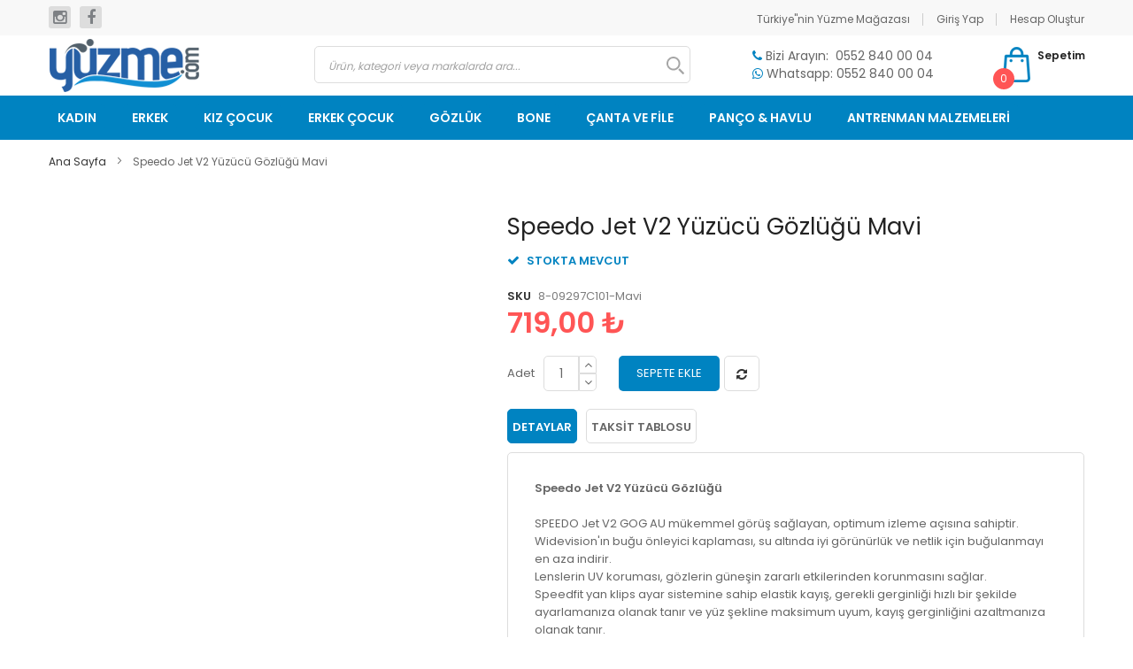

--- FILE ---
content_type: text/html; charset=UTF-8
request_url: https://yuzme.com/speedo-jet-v2-yuzucu-gozlugu-mavi.html
body_size: 21107
content:
<!doctype html>
<html lang="tr">
    <head prefix="og: http://ogp.me/ns# fb: http://ogp.me/ns/fb# product: http://ogp.me/ns/product#">
        <script>
    var BASE_URL = 'https\u003A\u002F\u002Fyuzme.com\u002F';
    var require = {
        'baseUrl': 'https\u003A\u002F\u002Fyuzme.com\u002Fstatic\u002Ffrontend\u002FSm\u002Fdestino\u002Ftr_TR'
    };</script>        <meta charset="utf-8"/>
<meta name="title" content="Speedo Jet V2 Yüzücü Gözlüğü"/>
<meta name="description" content="Speedo Jet V2 Yüzücü Gözlüğü Speedo Jet V2 Yüzücü GözlüğüSPEEDO Jet V2 GOG AU mükemmel görüş sağlayan, optimum izleme açısına sahiptir.Widevision&#039;ın buğu önleyici kaplaması, su altında iyi görünürlük ve netlik için buğulanmayı en aza indirir.Lenslerin UV "/>
<meta name="keywords" content="Speedo Jet V2 Yüzücü Gözlüğü"/>
<meta name="robots" content="INDEX,FOLLOW"/>
<meta name="viewport" content="width=device-width, minimum-scale=1.0, maximum-scale=1.0, user-scalable=no"/>
<meta name="format-detection" content="telephone=no"/>
<meta http-equiv="X-UA-Compatible" content="IE=edge"/>
<title>Speedo Jet V2 Yüzücü Gözlüğü</title>
<link  rel="stylesheet" type="text/css"  media="all" href="https://yuzme.com/static/frontend/Sm/destino/tr_TR/mage/calendar.css" />
<link  rel="stylesheet" type="text/css"  media="all" href="https://yuzme.com/static/frontend/Sm/destino/tr_TR/css/styles-m.css" />
<link  rel="stylesheet" type="text/css"  media="all" href="https://yuzme.com/static/frontend/Sm/destino/tr_TR/css/extra.css" />
<link  rel="stylesheet" type="text/css"  media="all" href="https://yuzme.com/static/frontend/Sm/destino/tr_TR/Sparsh_WhatsAppChat/css/whatsapp-chat.css" />
<link  rel="stylesheet" type="text/css"  media="all" href="https://yuzme.com/static/frontend/Sm/destino/tr_TR/mage/gallery/gallery.css" />
<link  rel="stylesheet" type="text/css"  media="all" href="https://yuzme.com/static/frontend/Sm/destino/tr_TR/Algolia_AlgoliaSearch/internals/autocomplete.css" />
<link  rel="stylesheet" type="text/css"  media="all" href="https://yuzme.com/static/frontend/Sm/destino/tr_TR/Algolia_AlgoliaSearch/internals/grid.css" />
<link  rel="stylesheet" type="text/css"  media="all" href="https://yuzme.com/static/frontend/Sm/destino/tr_TR/Algolia_AlgoliaSearch/internals/algolia-reset.css" />
<link  rel="stylesheet" type="text/css"  media="all" href="https://yuzme.com/static/frontend/Sm/destino/tr_TR/Algolia_AlgoliaSearch/internals/instantsearch.v3.css" />
<link  rel="stylesheet" type="text/css"  media="screen and (min-width: 768px)" href="https://yuzme.com/static/frontend/Sm/destino/tr_TR/css/styles-l.css" />
<link  rel="stylesheet" type="text/css"  media="print" href="https://yuzme.com/static/frontend/Sm/destino/tr_TR/css/print.css" />
<link  rel="stylesheet" type="text/css"  media="all" href="https://yuzme.com/static/frontend/Sm/destino/tr_TR/Sm_Megamenu2/css/megamenu2.css" />
<script  type="text/javascript"  src="https://yuzme.com/static/frontend/Sm/destino/tr_TR/requirejs/require.js"></script>
<script  type="text/javascript"  src="https://yuzme.com/static/frontend/Sm/destino/tr_TR/mage/requirejs/mixins.js"></script>
<script  type="text/javascript"  src="https://yuzme.com/static/frontend/Sm/destino/tr_TR/requirejs-config.js"></script>
<script  type="text/javascript"  src="https://yuzme.com/static/frontend/Sm/destino/tr_TR/Algolia_AlgoliaSearch/internals/common.js"></script>
<script  type="text/javascript"  src="https://yuzme.com/static/frontend/Sm/destino/tr_TR/Algolia_AlgoliaSearch/instantsearch.js"></script>
<script  type="text/javascript"  src="https://yuzme.com/static/frontend/Sm/destino/tr_TR/Algolia_AlgoliaSearch/autocomplete.js"></script>
<script  type="text/javascript"  src="https://yuzme.com/static/frontend/Sm/destino/tr_TR/Algolia_AlgoliaSearch/insights.js"></script>
<link  rel="icon" type="image/x-icon" href="https://static.yuzme.com/media/favicon/websites/1/Yuzme-Logo-Icon.png" />
<link  rel="shortcut icon" type="image/x-icon" href="https://static.yuzme.com/media/favicon/websites/1/Yuzme-Logo-Icon.png" />
<!-- Google tag (gtag.js) -->
<script async src="https://www.googletagmanager.com/gtag/js?id=G-ZX6N4FVLJL"></script>
<script>
  window.dataLayer = window.dataLayer || [];
  function gtag(){dataLayer.push(arguments);}
  gtag('js', new Date());

  gtag('config', 'G-ZX6N4FVLJL');
</script><script type="application/ld+json">{
    "@context": "http:\/\/schema.org\/",
    "@type": "Product",
    "name": "Speedo Jet V2 Y\u00fcz\u00fcc\u00fc G\u00f6zl\u00fc\u011f\u00fc Mavi",
    "description": "Speedo Jet V2 Y\u00fcz\u00fcc\u00fc G\u00f6zl\u00fc\u011f\u00fcSPEEDO Jet V2 GOG AU m\u00fckemmel g\u00f6r\u00fc\u015f sa\u011flayan, optimum izleme a\u00e7\u0131s\u0131na sahiptir.Widevision'\u0131n bu\u011fu \u00f6nleyici kaplamas\u0131, su alt\u0131nda iyi g\u00f6r\u00fcn\u00fcrl\u00fck ve netlik i\u00e7in bu\u011fulanmay\u0131 en aza indirir.Lenslerin UV korumas\u0131, g\u00f6zlerin g\u00fcne\u015fin zararl\u0131 etkilerinden korunmas\u0131n\u0131 sa\u011flar.Speedfit yan klips ayar sistemine sahip elastik kay\u0131\u015f, gerekli gerginli\u011fi h\u0131zl\u0131 bir \u015fekilde ayarlaman\u0131za olanak tan\u0131r ve y\u00fcz \u015fekline maksimum uyum, kay\u0131\u015f gerginli\u011fini azaltman\u0131za olanak tan\u0131r.Derin, yumu\u015fak conta, s\u0131k\u0131 bir s\u0131zd\u0131rmazl\u0131k ve g\u00fcvenli bir uyum sa\u011flayarak g\u00f6z \u00e7evresine m\u00fckemmel uyum sa\u011flar.Esnek silikon k\u00f6pr\u00fc, bireysel \u00f6zellikleri dikkate al\u0131narak burun k\u00f6pr\u00fcs\u00fcne m\u00fckemmel uyum sa\u011flar.TEKN\u0130K \u00d6ZELL\u0130KLERRahat uyum ve yumu\u015fak dolguRahat ayarlanabilen elastik kay\u0131\u015fUV lens korumas\u0131Rakipsiz konforAyarlanabilir kay\u0131\u015fBu\u011fu \u00f6nleyiciLensler: polikarbonatConta: termoplastik kau\u00e7ukKay\u0131\u015f: silikon",
    "sku": "8-09297C101-Mavi",
    "url": "https:\/\/yuzme.com\/speedo-jet-v2-yuzucu-gozlugu-mavi.html",
    "image": "https:\/\/yuzme.com\/pub\/media\/catalog\/product\/3\/_\/3_org_zoom.jpg",
    "offers": {
        "@type": "Offer",
        "priceCurrency": "TRY",
        "price": 719,
        "availability": "http:\/\/schema.org\/InStock",
        "url": "https:\/\/yuzme.com\/speedo-jet-v2-yuzucu-gozlugu-mavi.html"
    },
    "gtin8": "8-09297C101-Mavi",
    "brand": {
        "@type": "Thing",
        "name": "Speedo"
    },
    "review": [
        {
            "@type": "Review",
            "author": "yuzme.com"
        }
    ],
    "aggregateRating": {
        "@type": "AggregateRating",
        "bestRating": 100,
        "worstRating": 0,
        "ratingValue": "100",
        "reviewCount": "1"
    }
}</script>            <script type="text/x-magento-init">
        {
            "*": {
                "Magento_PageCache/js/form-key-provider": {}
            }
        }
    </script>
    <link rel="stylesheet" type="text/css" media="all" href="https://fonts.googleapis.com/css?family=Poppins:400"/>

    <link rel="stylesheet" type="text/css" media="all" href="https://fonts.googleapis.com/css?family=Poppins:600"/>

<link rel="stylesheet" type="text/css" media="all" href="https://static.yuzme.com/media/sm/configed_css/settings_default.css"/>


<style>
</style>

<script type="text/javascript">
	require([
        'jquery',
        'jquerypopper',
        'jqueryunveil',
        'yttheme',
        'domReady!'
    ], function ($, Popper) {
		        function _runLazyLoad() {
            $("img.lazyload").unveil(0, function () {
                $(this).load(function () {
                    this.classList.remove("lazyload");
                });
            });
        }

        _runLazyLoad();
        $(document).on("afterAjaxLazyLoad", function (event) {
            _runLazyLoad();
        });

		    });
</script>


<script type="text/javascript">
	require([
        'jquery',
        'domReady!'
    ], function ($) {
		    });
	
</script>


<meta property="og:type" content="product" />
<meta property="og:title"
      content="Speedo&#x20;Jet&#x20;V2&#x20;Y&#xFC;z&#xFC;c&#xFC;&#x20;G&#xF6;zl&#xFC;&#x011F;&#xFC;&#x20;Mavi" />
<meta property="og:image"
      content="https://static.yuzme.com/media/catalog/product/cache/4a933944b150a6a61ad654f861c125df/3/_/3_org_zoom.jpg" />
<meta property="og:description"
      content="" />
<meta property="og:url" content="https://yuzme.com/speedo-jet-v2-yuzucu-gozlugu-mavi.html" />
    <meta property="product:price:amount" content="719"/>
    <meta property="product:price:currency"
      content="TRY"/>
<script src="https://cdnjs.cloudflare.com/polyfill/v3/polyfill.min.js?version=3.98.0&features=Array.prototype.includes%2CPromise%2Cdefault" crossorigin="anonymous"></script>
<script>
    
	window.algoliaConfig = {"instant":{"enabled":true,"selector":".sayfa_icerik_row","isAddToCartEnabled":true,"addToCartParams":{"action":"https:\/\/yuzme.com\/checkout\/cart\/add\/uenc\/aHR0cHM6Ly95dXptZS5jb20vc3BlZWRvLWpldC12Mi15dXp1Y3UtZ296bHVndS1tYXZpLmh0bWw%2C\/","formKey":"wzEAOr0RTsZ6p9tC"},"infiniteScrollEnabled":true,"urlTrackedParameters":["query","attribute:*","index"]},"autocomplete":{"enabled":true,"selector":".algolia-search-input","sections":[],"nbOfProductsSuggestions":8,"nbOfCategoriesSuggestions":0,"nbOfQueriesSuggestions":2,"isDebugEnabled":false},"landingPage":{"query":"","configuration":"[]"},"extensionVersion":"3.1.0","applicationId":"3FUWGFLH29","indexName":"ys_default","apiKey":"MGI2NDUzYzRlMTIzODdkMjMyZjJmNWFkY2Y1NmFjMmNmZDM1OTA1ODM3NzZkZjJlZjdjZDZhMTY1ZWM2YmQ0ZXRhZ0ZpbHRlcnM9","attributeFilter":[],"facets":[{"attribute":"price","type":"slider","label":"Price","searchable":"2","create_rule":"2"},{"attribute":"categories","type":"conjunctive","label":"Categories","searchable":"2","create_rule":"2"},{"attribute":"color","type":"disjunctive","label":"Colors","searchable":"1","create_rule":"2"},{"attribute":"marka","type":"disjunctive","label":"Marka","searchable":"1","create_rule":"2"},{"attribute":"special_price","type":"disjunctive","label":"Kampanyadakiler","searchable":"1","create_rule":"2"}],"areCategoriesInFacets":true,"hitsPerPage":9,"sortingIndices":[{"attribute":"price","sort":"asc","sortLabel":"Lowest price","name":"ys_default_products_price_default_asc","label":"Lowest price","ranking":["asc(price.TRY.default)","typo","geo","words","filters","proximity","attribute","exact","custom"]},{"attribute":"price","sort":"desc","sortLabel":"Highest price","name":"ys_default_products_price_default_desc","label":"Highest price","ranking":["desc(price.TRY.default)","typo","geo","words","filters","proximity","attribute","exact","custom"]},{"attribute":"created_at","sort":"desc","sortLabel":"Newest first","name":"ys_default_products_created_at_desc","label":"Newest first","ranking":["desc(created_at)","typo","geo","words","filters","proximity","attribute","exact","custom"]}],"isSearchPage":false,"isCategoryPage":false,"isLandingPage":false,"removeBranding":true,"productId":null,"priceKey":".TRY.default","currencyCode":"TRY","currencySymbol":"\u20ba","priceFormat":{"pattern":"%s\u00a0\u20ba","precision":2,"requiredPrecision":2,"decimalSymbol":",","groupSymbol":".","groupLength":3,"integerRequired":false},"maxValuesPerFacet":10,"autofocus":true,"request":{"query":"","refinementKey":"","refinementValue":"","categoryId":"","landingPageId":"","path":"","level":""},"showCatsNotIncludedInNavigation":false,"showSuggestionsOnNoResultsPage":true,"baseUrl":"https:\/\/yuzme.com","popularQueries":["\u00fc\u015f\u00fctmeyen mayo","yaris mayosu","funkita","palet","bone","g\u00f6zl\u00fck","\u015fnorkel","arena","mad wave"],"useAdaptiveImage":false,"urls":{"logo":"https:\/\/yuzme.com\/static\/frontend\/Sm\/destino\/tr_TR\/Algolia_AlgoliaSearch\/images\/search-by-algolia.svg"},"ccAnalytics":{"enabled":false,"ISSelector":".ais-Hits-item a.result, .ais-InfiniteHits-item a.result","conversionAnalyticsMode":null,"addToCartSelector":".action.primary.tocart","orderedProductIds":[]},"isPersonalizationEnabled":false,"personalization":{"enabled":false,"viewedEvents":{"viewProduct":{"eventName":"Viewed Product","enabled":false,"method":"viewedObjectIDs"}},"clickedEvents":{"productClicked":{"eventName":"Product Clicked","enabled":false,"selector":".ais-Hits-item a.result, .ais-InfiniteHits-item a.result","method":"clickedObjectIDs"},"productRecommended":{"eventName":"Recommended Product Clicked","enabled":false,"selector":".products-upsell .product-item","method":"clickedObjectIDs"}},"filterClicked":{"eventName":"Filter Clicked","enabled":false,"method":"clickedFilters"}},"analytics":{"enabled":false,"delay":"3000","triggerOnUiInteraction":"1","pushInitialSearch":"0"},"now":1769040000,"queue":{"isEnabled":true,"nbOfJobsToRun":5,"retryLimit":3,"nbOfElementsPerIndexingJob":300},"isPreventBackendRenderingEnabled":false,"areOutOfStockOptionsDisplayed":true,"translations":{"to":"Bit","or":"veya","go":"Git","popularQueries":"Pop\u00fcler aramalardan birini deneyebilirsiniz","seeAll":"T\u00fcm \u00fcr\u00fcnlere bak","allDepartments":"T\u00fcm kategorilerde","seeIn":"\u00dcr\u00fcnleri g\u00f6ster","orIn":"veya","noProducts":"\u00dcr\u00fcn bulunamad\u0131","noResults":"No results","refine":"\u00d6zelle\u015ftir","selectedFilters":"Se\u00e7ili Filtreler","clearAll":"Clear all","previousPage":"\u00d6nceki sayfa","nextPage":"Sonraki Sayfa","searchFor":"\u00dcr\u00fcn ara","relevance":"Uygunluk","categories":"Kategoriler","products":"\u00dcr\u00fcnler","searchBy":"\u015euna g\u00f6re ara","searchForFacetValuesPlaceholder":"Di\u011ferlerini ara ...","showMore":"Daha fazla g\u00f6ster"}};
</script>
    </head>
    <body data-container="body"
          data-mage-init='{"loaderAjax": {}, "loader": { "icon": "https://yuzme.com/static/frontend/Sm/destino/tr_TR/images/loader-2.gif"}}'
        id="html-body" class="header-1-style home-1-style footer-1-style wide-layout rotate-hover-effect  catalog-product-view product-speedo-jet-v2-yuzucu-gozlugu-mavi page-layout-1column">
        


<script type="text/x-magento-init">
    {
        "*": {
            "mage/cookies": {
                "expires": null,
                "path": "\u002F",
                "domain": ".yuzme.com",
                "secure": false,
                "lifetime": "86400"
            }
        }
    }
</script>
    <noscript>
        <div class="message global noscript">
            <div class="content">
                <p>
                    <strong>Tarayıcınızda, Javascript Özelliği kapatılmış olarak görünmektedir.</strong>
                    <span>
                        Sitemizde iyi vakit geçirmeniz için tarayıcınızda JavaScript’in açık olduğundan emin olun.                    </span>
                </p>
            </div>
        </div>
    </noscript>

<script>
    window.cookiesConfig = window.cookiesConfig || {};
    window.cookiesConfig.secure = true;
</script><script>    require.config({
        map: {
            '*': {
                wysiwygAdapter: 'mage/adminhtml/wysiwyg/tiny_mce/tinymce4Adapter'
            }
        }
    });</script><div class="page-wrapper"><header class="page-header">
    <div class="header-1">
        <div class="header-top">
            <div class="panel-wrapper">
                <div class="panel-header">
                    <div class="container">
                        <div class="row">
                            <div class="col-lg-4 col-md-4 setting-container">
                                <div class="header-top-left">

                                    <div class="socials-block">
                                        <ul>
                                            <li><a href="https://www.instagram.com/yuzmecom/" target="_blank"><em class="fa fa-instagram"></em><span class="hidden">instagram</span></a></li>
                                            <li><a href="https://www.facebook.com/yuzmecom/" target="_blank"><em class="fa fa-facebook"></em><span class="hidden">facebook</span></a></li>
                                        </ul>
                                    </div>

                                </div>
                            </div>
                            <div class="col-lg-8 col-md-8 customer-container">
                                <div class="header-top-right">
                                    <ul class="header links">        <li class="greet welcome" data-bind="scope: 'customer'">
            <!-- ko if: customer().fullname  -->
            <span data-bind="text: new String('Hoş Geldin, %1!').replace('%1', customer().firstname)">
            </span>
            <!-- /ko -->
            <!-- ko ifnot: customer().fullname  -->
            <span data-bind="html:'Türkiye&quot;nin Yüzme Mağazası'"></span>
            <!-- /ko -->
        </li>
        <script type="text/x-magento-init">
        {
            "*": {
                "Magento_Ui/js/core/app": {
                    "components": {
                        "customer": {
                            "component": "Magento_Customer/js/view/customer"
                        }
                    }
                }
            }
        }
        </script>
		<li class="link authorization-link" data-label="veya">
    <a href="https://yuzme.com/customer/account/login/referer/aHR0cHM6Ly95dXptZS5jb20vc3BlZWRvLWpldC12Mi15dXp1Y3UtZ296bHVndS1tYXZpLmh0bWw%2C/"        >Giriş Yap</a>
</li>
<li><a href="https://yuzme.com/customer/account/create/" id="ida8LxJF1b" >Hesap Oluştur</a></li></ul>                                </div>
                            </div>
                        </div>
                        <a class="action skip contentarea"
   href="#contentarea">
    <span>
        İçeriğe geç    </span>
</a>
                    </div>
                </div>
            </div>
        </div>
        <div class="header-middle">
            <div class="header-content">
                <div class="container">
                    <div class="row">
                        <div class="col-sm-3 logo-container">
                            <a href="https://yuzme.com/">
                                    <a class="logo" href="https://yuzme.com/" title="Türkiye"nin Yüzme Mağazası">
        <img src="https://static.yuzme.com/media/logo/websites/1/logox.png"
             alt="Türkiye"nin Yüzme Mağazası"
			width="170"			        />
		    </a>
                            </a>
                        </div>
                        <div class="col-sm-9 right-container">
                            <div class="search-header-container">
                                <div class="search-wrapper"><div class="block block-search algolia-search-block">
    <div class="block block-title"><strong>Arama</strong></div>
    <div class="block block-content">
        <form id="search_mini_form"
              action="https://yuzme.com/catalogsearch/result/"
              method="get">
            <div id="algolia-searchbox">
                <label for="search">Ara:</label>

                <input id="search"
                       type="text"
                       name="q"
                       class="input-text algolia-search-input"
                       autocomplete="off"
                       spellcheck="false"
                       autocorrect="off"
                       autocapitalize="off"
                       placeholder="Ürün, kategori veya markalarda ara..."
                       />

                <span class="clear-cross clear-query-autocomplete"></span>
                <button id="algolia-glass"
                        class="magnifying-glass"
                        type="submit"
                        title="Arama"
                        width="24"
                        height="24"></button>
            </div>
        </form>
    </div>
</div>
</div>                            </div>
                            <div class="phone-header-container">
                                <p><em class="fa fa-phone"></em> Bizi Arayın:&nbsp;&nbsp;0552 840 00 04</p>
<p><em class="fa fa-whatsapp"></em> Whatsapp: 0552 840 00 04</p>                            </div>
                            <div class="cart-header-container">
                                
<div data-block="minicart" class="minicart-wrapper">
    <a class="action showcart" href="https://yuzme.com/checkout/cart/"
       data-bind="scope: 'minicart_content'">
        <span class="text">Sepetim</span>

        <!-- ko foreach: getRegion('subtotalContainer') -->
        <!-- ko template: getTemplate() --><!-- /ko -->
        <!-- /ko -->

        <span class="counter qty empty"
              data-bind="css: { empty: !!getCartParam('summary_count') == false }, blockLoader: isLoading">
             <!-- ko if: getCartParam('summary_count') -->
            <span class="counter-number"><!-- ko text: getCartParam('summary_count') --><!-- /ko --></span>
            <!-- /ko -->

            <!-- ko ifnot: getCartParam('summary_count') -->
                <span class="counter-number">0</span>
            <!-- /ko -->
             <span class="counter-label">
                <!-- ko if: getCartParam('summary_count') -->
                <!-- ko text: getCartParam('summary_count') --><!-- /ko -->
                <!-- ko i18n: 'items' --><!-- /ko -->
                <!-- /ko -->

                <!-- ko ifnot: getCartParam('summary_count') -->
                <!-- ko i18n: '0' --><!-- /ko -->
                <!-- ko i18n: 'item' --><!-- /ko -->
                <!-- /ko -->
            </span>
        </span>
    </a>
	        <div class="block block-minicart empty"
             data-role="dropdownDialog"
             data-mage-init='{"dropdownDialog":{
                "appendTo":"[data-block=minicart]",
                "triggerTarget":".showcart",
                "timeout": "2000",
                "closeOnMouseLeave": false,
                "closeOnEscape": true,
                "triggerClass":"active",
                "parentClass":"active",
                "buttons":[]}}'>
            <div id="minicart-content-wrapper" data-bind="scope: 'minicart_content'">
                <!-- ko template: getTemplate() --><!-- /ko -->
            </div>
			        </div>
	    <script>
        window.checkout = {"shoppingCartUrl":"https:\/\/yuzme.com\/checkout\/cart\/","checkoutUrl":"https:\/\/yuzme.com\/checkout\/","updateItemQtyUrl":"https:\/\/yuzme.com\/checkout\/sidebar\/updateItemQty\/","removeItemUrl":"https:\/\/yuzme.com\/checkout\/sidebar\/removeItem\/","imageTemplate":"Magento_Catalog\/product\/image_with_borders","baseUrl":"https:\/\/yuzme.com\/","minicartMaxItemsVisible":5,"websiteId":"1","maxItemsToDisplay":10,"storeId":"1","storeGroupId":"1","customerLoginUrl":"https:\/\/yuzme.com\/customer\/account\/login\/referer\/aHR0cHM6Ly95dXptZS5jb20vc3BlZWRvLWpldC12Mi15dXp1Y3UtZ296bHVndS1tYXZpLmh0bWw%2C\/","isRedirectRequired":false,"autocomplete":"off","captcha":{"user_login":{"isCaseSensitive":false,"imageHeight":50,"imageSrc":"","refreshUrl":"https:\/\/yuzme.com\/captcha\/refresh\/","isRequired":false,"timestamp":1769089156}}};
    </script>
    <script type="text/x-magento-init">
    {
        "[data-block='minicart']": {
            "Magento_Ui/js/core/app": {"components":{"minicart_content":{"children":{"subtotal.container":{"children":{"subtotal":{"children":{"subtotal.totals":{"config":{"display_cart_subtotal_incl_tax":1,"display_cart_subtotal_excl_tax":0,"template":"Magento_Tax\/checkout\/minicart\/subtotal\/totals"},"children":{"subtotal.totals.msrp":{"component":"Magento_Msrp\/js\/view\/checkout\/minicart\/subtotal\/totals","config":{"displayArea":"minicart-subtotal-hidden","template":"Magento_Msrp\/checkout\/minicart\/subtotal\/totals"}}},"component":"Magento_Tax\/js\/view\/checkout\/minicart\/subtotal\/totals"}},"component":"uiComponent","config":{"template":"Magento_Checkout\/minicart\/subtotal"}}},"component":"uiComponent","config":{"displayArea":"subtotalContainer"}},"item.renderer":{"component":"Magento_Checkout\/js\/view\/cart-item-renderer","config":{"displayArea":"defaultRenderer","template":"Magento_Checkout\/minicart\/item\/default"},"children":{"item.image":{"component":"Magento_Catalog\/js\/view\/image","config":{"template":"Magento_Catalog\/product\/image","displayArea":"itemImage"}},"checkout.cart.item.price.sidebar":{"component":"uiComponent","config":{"template":"Magento_Checkout\/minicart\/item\/price","displayArea":"priceSidebar"}}}},"extra_info":{"component":"uiComponent","config":{"displayArea":"extraInfo"}},"promotion":{"component":"uiComponent","config":{"displayArea":"promotion"}}},"config":{"itemRenderer":{"default":"defaultRenderer","simple":"defaultRenderer","virtual":"defaultRenderer"},"template":"Magento_Checkout\/minicart\/content"},"component":"Magento_Checkout\/js\/view\/minicart"}},"types":[]}        },
        "*": {
            "Magento_Ui/js/block-loader": "https://yuzme.com/static/frontend/Sm/destino/tr_TR/images/loader-1.gif"
        }
    }
    </script>
</div>


                            </div>
                        </div>
                    </div>
                </div>
            </div>
        </div>
        <div class="header-menu ">
            <div class="container">
                <div class="nav-desktop-container">
                    	    <nav class="navigation sm-megamenu2" role="navigation">
    <ul>
        <!--
		<li class="level0 home-item">
			<a class="level-top" href="https://yuzme.com/">
				<span>Ana Sayfa</span>
			</a>
		</li>
		-->
		<li class="ui-menu-item level0 classic parent "><div class="open-children-toggle"></div><a href="https://yuzme.com/kadin-mayolari" class="level-top"><span>KADIN</span></a><div class="level0 submenu"><div class="row"><ul class="subchildmenu "><li class="ui-menu-item level1 "><a href="https://yuzme.com/kadin-mayolari/kadin-yaris-mayosu"><span>Kadın Yarış Mayosu</span></a></li><li class="ui-menu-item level1 "><a href="https://yuzme.com/kadin-mayolari/kadin-antreman-mayosu"><span>Kadın Antrenman Mayosu</span></a></li><li class="ui-menu-item level1 "><a href="https://yuzme.com/kadin-mayolari/kadin-bikini-modelleri"><span>Kadın Bikini</span></a></li></ul></div></div></li><li class="ui-menu-item level0 classic parent "><div class="open-children-toggle"></div><a href="https://yuzme.com/erkek-yuzucu-mayolari" class="level-top"><span>ERKEK</span></a><div class="level0 submenu"><div class="row"><ul class="subchildmenu "><li class="ui-menu-item level1 "><a href="https://yuzme.com/erkek-yuzucu-mayolari/erkek-yaris-mayosu"><span>Erkek Yarış Mayosu</span></a></li><li class="ui-menu-item level1 "><a href="https://yuzme.com/erkek-yuzucu-mayolari/erkek-antreman-mayosu"><span>Erkek Antrenman Mayosu</span></a></li><li class="ui-menu-item level1 "><a href="https://yuzme.com/erkek-yuzucu-mayolari/erkek-sort-mayo"><span>Erkek Şort Mayo</span></a></li></ul></div></div></li><li class="ui-menu-item level0 classic parent "><div class="open-children-toggle"></div><a href="https://yuzme.com/kiz-cocuk-mayolari" class="level-top"><span>KIZ ÇOCUK</span></a><div class="level0 submenu"><div class="row"><ul class="subchildmenu "><li class="ui-menu-item level1 "><a href="https://yuzme.com/kiz-cocuk-mayolari/kiz-cocuk-yaris-mayosu"><span>Kız Çocuk Yarış Mayosu</span></a></li><li class="ui-menu-item level1 "><a href="https://yuzme.com/kiz-cocuk-mayolari/kiz-cocuk-antreman-mayosu"><span>Kız Çocuk Antrenman Mayosu</span></a></li><li class="ui-menu-item level1 "><a href="https://yuzme.com/kiz-cocuk-mayolari/usutmeyen-cocuk-mayolari"><span>Üşütmeyen Mayo</span></a></li><li class="ui-menu-item level1 "><a href="https://yuzme.com/kiz-cocuk-mayolari/kiz-cocuk-bikini"><span>Kız Çocuk Bikini</span></a></li></ul></div></div></li><li class="ui-menu-item level0 classic parent "><div class="open-children-toggle"></div><a href="https://yuzme.com/erkek-cocuk-mayolari" class="level-top"><span>ERKEK ÇOCUK</span></a><div class="level0 submenu"><div class="row"><ul class="subchildmenu "><li class="ui-menu-item level1 "><a href="https://yuzme.com/erkek-cocuk-mayolari/erkek-cocuk-yaris-mayosu"><span>Erkek Çocuk Yarış Mayosu</span></a></li><li class="ui-menu-item level1 "><a href="https://yuzme.com/erkek-cocuk-mayolari/erkek-cocuk-antreman-mayosu"><span>Erkek Çocuk Antrenman Mayosu</span></a></li><li class="ui-menu-item level1 "><a href="https://yuzme.com/erkek-cocuk-mayolari/usutmeyen-mayo"><span>Üşütmeyen Mayo</span></a></li></ul></div></div></li><li class="ui-menu-item level0 classic parent "><div class="open-children-toggle"></div><a href="https://yuzme.com/yuzme-gozlukleri" class="level-top"><span>GÖZLÜK</span></a><div class="level0 submenu"><div class="row"><ul class="subchildmenu "><li class="ui-menu-item level1 "><a href="https://yuzme.com/yuzme-gozlukleri/cocuk-yuzme-gozlugu"><span>Çocuk Gözlüğü</span></a></li><li class="ui-menu-item level1 "><a href="https://yuzme.com/yuzme-gozlukleri/yetiskin-yuzme-gozlugu"><span>Yetişkin Gözlüğü</span></a></li><li class="ui-menu-item level1 "><a href="https://yuzme.com/yuzme-gozlukleri/numarali-yuzme-gozlugu"><span>Numaralı Yüzme Gözlüğü</span></a></li><li class="ui-menu-item level1 "><a href="https://yuzme.com/yuzme-gozlukleri/yaris-gozlugu"><span>Yarış Gözlüğü</span></a></li><li class="ui-menu-item level1 "><a href="https://yuzme.com/yuzme-gozlukleri/gozluk-koruma-kutulari-ve-bugu-onleyici-spreyleri"><span>Gözlük Kutuları ve Spreyleri</span></a></li></ul></div></div></li><li class="ui-menu-item level0 classic parent "><div class="open-children-toggle"></div><a href="https://yuzme.com/yuzme-bonesi" class="level-top"><span>BONE</span></a><div class="level0 submenu"><div class="row"><ul class="subchildmenu "><li class="ui-menu-item level1 "><a href="https://yuzme.com/yuzme-bonesi/cocuk-boneleri"><span>Çocuk Bonesi</span></a></li><li class="ui-menu-item level1 "><a href="https://yuzme.com/yuzme-bonesi/antrenman-bonesi"><span>Antrenman Bonesi</span></a></li><li class="ui-menu-item level1 "><a href="https://yuzme.com/yuzme-bonesi/yaris-bonesi"><span>Yarış Bonesi</span></a></li><li class="ui-menu-item level1 "><a href="https://yuzme.com/yuzme-bonesi/uzun-sac-bonesi"><span>Uzun Saç Bonesi</span></a></li><li class="ui-menu-item level1 "><a href="https://yuzme.com/yuzme-bonesi/milli-takim-bonesi"><span>Milli Takım Bonesi</span></a></li><li class="ui-menu-item level1 "><a href="https://yuzme.com/yuzme-bonesi/bez-bone"><span>Bez Bone</span></a></li><li class="ui-menu-item level1 "><a href="https://yuzme.com/yuzme-bonesi/bere"><span>Bere</span></a></li></ul></div></div></li><li class="ui-menu-item level0 classic parent "><div class="open-children-toggle"></div><a href="https://yuzme.com/canta-file" class="level-top"><span>ÇANTA VE FİLE</span></a><div class="level0 submenu"><div class="row"><ul class="subchildmenu "><li class="ui-menu-item level1 "><a href="https://yuzme.com/canta-file/sirt-cantasi"><span>Sırt Çantası</span></a></li><li class="ui-menu-item level1 "><a href="https://yuzme.com/canta-file/antrenman-filesi"><span>Antrenman Filesi</span></a></li></ul></div></div></li><li class="ui-menu-item level0 classic "><a href="https://yuzme.com/havlu" class="level-top"><span>PANÇO & HAVLU</span></a></li><li class="ui-menu-item level0 classic parent "><div class="open-children-toggle"></div><a href="https://yuzme.com/yuzme-antrenman-malzemeleri" class="level-top"><span>ANTRENMAN MALZEMELERİ</span></a><div class="level0 submenu"><div class="row"><ul class="subchildmenu "><li class="ui-menu-item level1 "><a href="https://yuzme.com/yuzme-antrenman-malzemeleri/ayak-paleti"><span>Ayak Paleti</span></a></li><li class="ui-menu-item level1 "><a href="https://yuzme.com/yuzme-antrenman-malzemeleri/burun-kulak-tikaclari"><span>Burun ve Kulak Tıkaçları</span></a></li><li class="ui-menu-item level1 "><a href="https://yuzme.com/yuzme-antrenman-malzemeleri/cocuk-kollugu-ve-yelek"><span>Çocuk Kolluğu ve Yelek</span></a></li><li class="ui-menu-item level1 "><a href="https://yuzme.com/yuzme-antrenman-malzemeleri/diger-urunler"><span>Diğer Ürünler</span></a></li><li class="ui-menu-item level1 "><a href="https://yuzme.com/yuzme-antrenman-malzemeleri/el-parmak-paleti"><span>El ve Parmak Paleti</span></a></li><li class="ui-menu-item level1 "><a href="https://yuzme.com/yuzme-antrenman-malzemeleri/kara-antrenmani"><span>Kara Antrenmanı</span></a></li><li class="ui-menu-item level1 "><a href="https://yuzme.com/yuzme-antrenman-malzemeleri/kronometre"><span>Kronometre</span></a></li><li class="ui-menu-item level1 "><a href="https://yuzme.com/yuzme-antrenman-malzemeleri/yuzucu-kulakligi-ve-telsizi"><span>Kulaklık ve Telsiz</span></a></li><li class="ui-menu-item level1 "><a href="https://yuzme.com/yuzme-antrenman-malzemeleri/lastikler"><span>Lastikler</span></a></li><li class="ui-menu-item level1 "><a href="https://yuzme.com/yuzme-antrenman-malzemeleri/oyuncaklar"><span>Oyuncaklar</span></a></li><li class="ui-menu-item level1 "><a href="https://yuzme.com/yuzme-antrenman-malzemeleri/pullbuoy-ayak-tahtasi"><span>Pullbuoy ve Ayak Tahtası</span></a></li><li class="ui-menu-item level1 "><a href="https://yuzme.com/yuzme-antrenman-malzemeleri/suluk"><span>Suluk</span></a></li><li class="ui-menu-item level1 "><a href="https://yuzme.com/yuzme-antrenman-malzemeleri/yuzme-samandiralari"><span>Şamadıra & Paraşüt</span></a></li><li class="ui-menu-item level1 "><a href="https://yuzme.com/yuzme-antrenman-malzemeleri/snorkel"><span>Şnorkel</span></a></li><li class="ui-menu-item level1 "><a href="https://yuzme.com/yuzme-antrenman-malzemeleri/terlik"><span>Terlik ve Deniz Ayakkabısı</span></a></li></ul></div></div></li>    </ul>
</nav>

    <script type="text/javascript">
    require([
        'jquery',
        'megamenu'
    ], function ($, smMegamenu2) {
        jQuery(".sm-megamenu2").smMegamenu2();
    });
</script>
	                </div>
                <div class="navigation-mobile-container">
                    

<!--COLLAPSE-->

<!--SIDEBAR-->
    <div class="nav-mobile-container sidebar-type">
		<div class="btn-mobile">
			<a id="sidebar-button" class="button-mobile sidebar-nav" title="Kategoriler"><i class="fa fa-bars"></i><span class="hidden">Kategoriler</span></a>
		</div>
		<nav class="navigation-mobile">
			<ul>
				<li  class="level0 nav-1 category-item first level-top parent"><a href="https://yuzme.com/kadin-mayolari"  class="level-top" ><span>KADIN</span></a><ul class="level0 submenu"><li  class="level1 nav-1-1 category-item first"><a href="https://yuzme.com/kadin-mayolari/kadin-yaris-mayosu" ><span>Kadın Yarış Mayosu</span></a></li><li  class="level1 nav-1-2 category-item"><a href="https://yuzme.com/kadin-mayolari/kadin-antreman-mayosu" ><span>Kadın Antrenman Mayosu</span></a></li><li  class="level1 nav-1-3 category-item last"><a href="https://yuzme.com/kadin-mayolari/kadin-bikini-modelleri" ><span>Kadın Bikini</span></a></li></ul></li><li  class="level0 nav-2 category-item level-top parent"><a href="https://yuzme.com/erkek-yuzucu-mayolari"  class="level-top" ><span>ERKEK</span></a><ul class="level0 submenu"><li  class="level1 nav-2-1 category-item first"><a href="https://yuzme.com/erkek-yuzucu-mayolari/erkek-yaris-mayosu" ><span>Erkek Yarış Mayosu</span></a></li><li  class="level1 nav-2-2 category-item"><a href="https://yuzme.com/erkek-yuzucu-mayolari/erkek-antreman-mayosu" ><span>Erkek Antrenman Mayosu</span></a></li><li  class="level1 nav-2-3 category-item last"><a href="https://yuzme.com/erkek-yuzucu-mayolari/erkek-sort-mayo" ><span>Erkek Şort Mayo</span></a></li></ul></li><li  class="level0 nav-3 category-item level-top parent"><a href="https://yuzme.com/kiz-cocuk-mayolari"  class="level-top" ><span>KIZ ÇOCUK</span></a><ul class="level0 submenu"><li  class="level1 nav-3-1 category-item first"><a href="https://yuzme.com/kiz-cocuk-mayolari/kiz-cocuk-yaris-mayosu" ><span>Kız Çocuk Yarış Mayosu</span></a></li><li  class="level1 nav-3-2 category-item"><a href="https://yuzme.com/kiz-cocuk-mayolari/kiz-cocuk-antreman-mayosu" ><span>Kız Çocuk Antrenman Mayosu</span></a></li><li  class="level1 nav-3-3 category-item"><a href="https://yuzme.com/kiz-cocuk-mayolari/usutmeyen-cocuk-mayolari" ><span>Üşütmeyen Mayo</span></a></li><li  class="level1 nav-3-4 category-item last"><a href="https://yuzme.com/kiz-cocuk-mayolari/kiz-cocuk-bikini" ><span>Kız Çocuk Bikini</span></a></li></ul></li><li  class="level0 nav-4 category-item level-top parent"><a href="https://yuzme.com/erkek-cocuk-mayolari"  class="level-top" ><span>ERKEK ÇOCUK</span></a><ul class="level0 submenu"><li  class="level1 nav-4-1 category-item first"><a href="https://yuzme.com/erkek-cocuk-mayolari/erkek-cocuk-yaris-mayosu" ><span>Erkek Çocuk Yarış Mayosu</span></a></li><li  class="level1 nav-4-2 category-item"><a href="https://yuzme.com/erkek-cocuk-mayolari/erkek-cocuk-antreman-mayosu" ><span>Erkek Çocuk Antrenman Mayosu</span></a></li><li  class="level1 nav-4-3 category-item last"><a href="https://yuzme.com/erkek-cocuk-mayolari/usutmeyen-mayo" ><span>Üşütmeyen Mayo</span></a></li></ul></li><li  class="level0 nav-5 category-item level-top parent"><a href="https://yuzme.com/yuzme-gozlukleri"  class="level-top" ><span>GÖZLÜK</span></a><ul class="level0 submenu"><li  class="level1 nav-5-1 category-item first"><a href="https://yuzme.com/yuzme-gozlukleri/cocuk-yuzme-gozlugu" ><span>Çocuk Gözlüğü</span></a></li><li  class="level1 nav-5-2 category-item"><a href="https://yuzme.com/yuzme-gozlukleri/yetiskin-yuzme-gozlugu" ><span>Yetişkin Gözlüğü</span></a></li><li  class="level1 nav-5-3 category-item"><a href="https://yuzme.com/yuzme-gozlukleri/numarali-yuzme-gozlugu" ><span>Numaralı Yüzme Gözlüğü</span></a></li><li  class="level1 nav-5-4 category-item"><a href="https://yuzme.com/yuzme-gozlukleri/yaris-gozlugu" ><span>Yarış Gözlüğü</span></a></li><li  class="level1 nav-5-5 category-item last"><a href="https://yuzme.com/yuzme-gozlukleri/gozluk-koruma-kutulari-ve-bugu-onleyici-spreyleri" ><span>Gözlük Kutuları ve Spreyleri</span></a></li></ul></li><li  class="level0 nav-6 category-item level-top parent"><a href="https://yuzme.com/yuzme-bonesi"  class="level-top" ><span>BONE</span></a><ul class="level0 submenu"><li  class="level1 nav-6-1 category-item first"><a href="https://yuzme.com/yuzme-bonesi/cocuk-boneleri" ><span>Çocuk Bonesi</span></a></li><li  class="level1 nav-6-2 category-item"><a href="https://yuzme.com/yuzme-bonesi/antrenman-bonesi" ><span>Antrenman Bonesi</span></a></li><li  class="level1 nav-6-3 category-item"><a href="https://yuzme.com/yuzme-bonesi/yaris-bonesi" ><span>Yarış Bonesi</span></a></li><li  class="level1 nav-6-4 category-item"><a href="https://yuzme.com/yuzme-bonesi/uzun-sac-bonesi" ><span>Uzun Saç Bonesi</span></a></li><li  class="level1 nav-6-5 category-item"><a href="https://yuzme.com/yuzme-bonesi/milli-takim-bonesi" ><span>Milli Takım Bonesi</span></a></li><li  class="level1 nav-6-6 category-item"><a href="https://yuzme.com/yuzme-bonesi/bez-bone" ><span>Bez Bone</span></a></li><li  class="level1 nav-6-7 category-item last"><a href="https://yuzme.com/yuzme-bonesi/bere" ><span>Bere</span></a></li></ul></li><li  class="level0 nav-7 category-item level-top parent"><a href="https://yuzme.com/canta-file"  class="level-top" ><span>ÇANTA VE FİLE</span></a><ul class="level0 submenu"><li  class="level1 nav-7-1 category-item first"><a href="https://yuzme.com/canta-file/sirt-cantasi" ><span>Sırt Çantası</span></a></li><li  class="level1 nav-7-2 category-item last"><a href="https://yuzme.com/canta-file/antrenman-filesi" ><span>Antrenman Filesi</span></a></li></ul></li><li  class="level0 nav-8 category-item level-top"><a href="https://yuzme.com/havlu"  class="level-top" ><span>PANÇO &amp; HAVLU</span></a></li><li  class="level0 nav-9 category-item last level-top parent"><a href="https://yuzme.com/yuzme-antrenman-malzemeleri"  class="level-top" ><span>ANTRENMAN MALZEMELERİ</span></a><ul class="level0 submenu"><li  class="level1 nav-9-1 category-item first"><a href="https://yuzme.com/yuzme-antrenman-malzemeleri/ayak-paleti" ><span>Ayak Paleti</span></a></li><li  class="level1 nav-9-2 category-item"><a href="https://yuzme.com/yuzme-antrenman-malzemeleri/burun-kulak-tikaclari" ><span>Burun ve Kulak Tıkaçları</span></a></li><li  class="level1 nav-9-3 category-item"><a href="https://yuzme.com/yuzme-antrenman-malzemeleri/cocuk-kollugu-ve-yelek" ><span>Çocuk Kolluğu ve Yelek</span></a></li><li  class="level1 nav-9-4 category-item"><a href="https://yuzme.com/yuzme-antrenman-malzemeleri/diger-urunler" ><span>Diğer Ürünler</span></a></li><li  class="level1 nav-9-5 category-item"><a href="https://yuzme.com/yuzme-antrenman-malzemeleri/el-parmak-paleti" ><span>El ve Parmak Paleti</span></a></li><li  class="level1 nav-9-6 category-item"><a href="https://yuzme.com/yuzme-antrenman-malzemeleri/kara-antrenmani" ><span>Kara Antrenmanı</span></a></li><li  class="level1 nav-9-7 category-item"><a href="https://yuzme.com/yuzme-antrenman-malzemeleri/kronometre" ><span>Kronometre</span></a></li><li  class="level1 nav-9-8 category-item"><a href="https://yuzme.com/yuzme-antrenman-malzemeleri/yuzucu-kulakligi-ve-telsizi" ><span>Kulaklık ve Telsiz</span></a></li><li  class="level1 nav-9-9 category-item"><a href="https://yuzme.com/yuzme-antrenman-malzemeleri/lastikler" ><span>Lastikler</span></a></li><li  class="level1 nav-9-10 category-item"><a href="https://yuzme.com/yuzme-antrenman-malzemeleri/oyuncaklar" ><span>Oyuncaklar</span></a></li><li  class="level1 nav-9-11 category-item"><a href="https://yuzme.com/yuzme-antrenman-malzemeleri/pullbuoy-ayak-tahtasi" ><span>Pullbuoy ve Ayak Tahtası</span></a></li><li  class="level1 nav-9-12 category-item"><a href="https://yuzme.com/yuzme-antrenman-malzemeleri/suluk" ><span>Suluk</span></a></li><li  class="level1 nav-9-13 category-item"><a href="https://yuzme.com/yuzme-antrenman-malzemeleri/yuzme-samandiralari" ><span>Şamadıra &amp; Paraşüt</span></a></li><li  class="level1 nav-9-14 category-item"><a href="https://yuzme.com/yuzme-antrenman-malzemeleri/snorkel" ><span>Şnorkel</span></a></li><li  class="level1 nav-9-15 category-item last"><a href="https://yuzme.com/yuzme-antrenman-malzemeleri/terlik" ><span>Terlik ve Deniz Ayakkabısı</span></a></li></ul></li>				
							</ul>
		</nav>
		
		<script type="text/javascript">
			require([
                'jquery'
            ], function ($) {
                $('#sidebar-button').click(function () {
                    $('body').toggleClass('navbar-active');
                    $(this).toggleClass('active');
                });

                $('.navigation-mobile > ul li').has('ul').append('<span class="touch-button"><span>open</span></span>');

                $('.touch-button').click(function () {
                    $(this).prev().slideToggle(200);
                    $(this).toggleClass('active');
                    $(this).parent().toggleClass('parent-active');
                });

            });
		</script>
		
	</div>
                </div>
            </div>
        </div>
    </div>
</header>
    <div class="breadcrumbs">
		<div class="container">
			<ul class="items">
				                    <li class="item home">
					                        <a href="https://yuzme.com/" title="Ana Sayfasına Gidin">Ana Sayfa</a>
										</li>
				                    <li class="item product">
											Speedo Jet V2 Yüzücü Gözlüğü Mavi										</li>
							</ul>
		</div>
    </div>
<main id="maincontent" class="page-main"><div id="algolia-autocomplete-container"></div><a id="contentarea" tabindex="-1"></a>
<div class="columns col1-layout"><div class="container"><div class="row"><div class="col-lg-12 col-md-12"><div class="page messages"><div data-placeholder="messages"></div>
<div data-bind="scope: 'messages'">
    <!-- ko if: cookieMessages && cookieMessages.length > 0 -->
    <div aria-atomic="true" role="alert" data-bind="foreach: { data: cookieMessages, as: 'message' }" class="messages">
        <div data-bind="attr: {
            class: 'message-' + message.type + ' ' + message.type + ' message',
            'data-ui-id': 'message-' + message.type
        }">
            <div data-bind="html: $parent.prepareMessageForHtml(message.text)"></div>
        </div>
    </div>
    <!-- /ko -->

    <!-- ko if: messages().messages && messages().messages.length > 0 -->
    <div aria-atomic="true" role="alert" class="messages" data-bind="foreach: {
        data: messages().messages, as: 'message'
    }">
        <div data-bind="attr: {
            class: 'message-' + message.type + ' ' + message.type + ' message',
            'data-ui-id': 'message-' + message.type
        }">
            <div data-bind="html: $parent.prepareMessageForHtml(message.text)"></div>
        </div>
    </div>
    <!-- /ko -->
</div>
<script type="text/x-magento-init">
    {
        "*": {
            "Magento_Ui/js/core/app": {
                "components": {
                        "messages": {
                            "component": "Magento_Theme/js/view/messages"
                        }
                    }
                }
            }
    }
</script>
</div><div class="column main"><div class="product-info-main"><div class="page-title-wrapper&#x20;product">
    <h1 class="page-title"
                >
        <span class="base" data-ui-id="page-title-wrapper" itemprop="name">Speedo Jet V2 Yüzücü Gözlüğü Mavi</span>    </h1>
    </div>
<script type="text/x-magento-init">
    {
        "body": {
            "requireCookie": {"noCookieUrl":"https:\/\/yuzme.com\/cookie\/index\/noCookies\/","triggers":[".action.tocompare"],"isRedirectCmsPage":true}        }
    }
</script>
<div class="product-info-price"><div class="product-info-stock-sku">
            <div class="stock available" style="" title="Varl&#x0131;k">
            <span>stokta mevcut</span>
        </div>
    
<div class="product attribute sku" style="">
            <strong class="type">SKU</strong>
        <div class="value" itemprop="sku">8-09297C101-Mavi</div>
</div>
</div><div class="price-box price-final_price" data-role="priceBox" data-product-id="1423" data-price-box="product-id-1423">
    

<span class="price-container price-final_price&#x20;tax"
        >
        <span  id="product-price-1423"                data-price-amount="719"
        data-price-type="finalPrice"
        class="price-wrapper "
    ><span class="price">719,00 ₺</span></span>
        </span>

</div></div>

<div class="product-add-form">
    <form data-product-sku="8-09297C101-Mavi"
          action="https://yuzme.com/checkout/cart/add/uenc/aHR0cHM6Ly95dXptZS5jb20vc3BlZWRvLWpldC12Mi15dXp1Y3UtZ296bHVndS1tYXZpLmh0bWw%2C/product/1423/" method="post"
          id="product_addtocart_form">
        <input type="hidden" name="product" value="1423" />
        <input type="hidden" name="selected_configurable_option" value="" />
        <input type="hidden" name="related_product" id="related-products-field" value="" />
        <input type="hidden" name="item"  value="1423" />
        <input name="form_key" type="hidden" value="wzEAOr0RTsZ6p9tC" />                                <div class="box-tocart">
    <div class="fieldset">
                    <div class="field qty">
            <label class="label" for="qty"><span>Adet</span></label>
            <div class="control control-qty-cart">
                <input type="number"
                       name="qty"
                       id="qty"
                       maxlength="12"
                       value="1"
                       title="Adet" class="qty-default input-text qty"
                       data-validate="{&quot;required-number&quot;:true,&quot;validate-item-quantity&quot;:{&quot;minAllowed&quot;:1,&quot;maxAllowed&quot;:10000}}"
                />
					   
				<div class="control-qty">
					<span class="quantity-controls quantity-plus"></span>
					<span class="quantity-controls quantity-minus"></span>

					<script type="text/javascript">
						require([
                            'jquery'
                        ], function ($) {
                            $('.quantity-plus').click(function () {
                                $('.qty-default').val(Number($('.qty-default').val()) + 1);
                            });

                            $('.quantity-minus').click(function () {
                                var value = Number($('.qty-default').val()) - 1;
                                if (value > 0) {
                                    $('.qty-default').val(value);
                                }

                            });
                        });
					</script>
				</div>
            </div>
        </div>
		        <div class="actions">
            <button type="submit"
                    title="Sepete Ekle"
                    class="action primary tocart"
                    id="product-addtocart-button">
                <span>Sepete Ekle</span>
            </button>
			        </div>
    </div>
</div>
<script type="text/x-magento-init">
    {
        "#product_addtocart_form": {
            "Magento_Catalog/product/view/validation": {
                "radioCheckboxClosest": ".nested"
            }
        }
    }
</script>
    <script type="text/x-magento-init">
    {
        "#product_addtocart_form": {
            "catalogAddToCart": {
                "bindSubmit": false
            }
        }
    }
</script>
        
                    </form>
</div>

<script type="text/x-magento-init">
    {
        "[data-role=priceBox][data-price-box=product-id-1423]": {
            "priceBox": {
                "priceConfig":  {"productId":"1423","priceFormat":{"pattern":"%s\u00a0\u20ba","precision":2,"requiredPrecision":2,"decimalSymbol":",","groupSymbol":".","groupLength":3,"integerRequired":false}}            }
        }
    }
</script>
<div class="product-social-links"><div class="product-addto-links" data-role="add-to-links">
    
<a href="#" data-post='{"action":"https:\/\/yuzme.com\/catalog\/product_compare\/add\/","data":{"product":"1423","uenc":"aHR0cHM6Ly95dXptZS5jb20vc3BlZWRvLWpldC12Mi15dXp1Y3UtZ296bHVndS1tYXZpLmh0bWw,"}}'
        data-role="add-to-links"
        class="action tocompare"><span>Karşılaştırma Listesine Ekle</span></a>

</div>
</div>
    <div class="product info detailed">
                <div class="product data items default-style" data-mage-init='{"tabs":{"openedState":"active"}}'>
			                <ul class="resp-tabs-list">
											                        <li class="data item title"
                            aria-labeledby="tab-label-description-title"
                            data-role="collapsible" id="tab-label-description">
							<a class="data switch"
                               tabindex="-1"
                               data-toggle="switch"
                               href="#description"
                               id="tab-label-description-title">
								Detaylar							</a>
						</li>
																	                        <li class="data item title"
                            aria-labeledby="tab-label-paytr_installment_tab-title"
                            data-role="collapsible" id="tab-label-paytr_installment_tab">
							<a class="data switch"
                               tabindex="-1"
                               data-toggle="switch"
                               href="#paytr_installment_tab"
                               id="tab-label-paytr_installment_tab-title">
								Taksit Tablosu							</a>
						</li>
					
                    

									</ul>

                


                <div class="resp-tabs-container">
											
                        <div class="data item content resp-tab-content" id="description" data-role="content">
							
<div class="product attribute description" style="">
        <div class="value" ><p><strong>Speedo Jet V2 Yüzücü Gözlüğü</strong><br /><br />SPEEDO Jet V2 GOG AU mükemmel görüş sağlayan, optimum izleme açısına sahiptir.<br />Widevision'ın buğu önleyici kaplaması, su altında iyi görünürlük ve netlik için buğulanmayı en aza indirir.<br />Lenslerin UV koruması, gözlerin güneşin zararlı etkilerinden korunmasını sağlar.<br />Speedfit yan klips ayar sistemine sahip elastik kayış, gerekli gerginliği hızlı bir şekilde ayarlamanıza olanak tanır ve yüz şekline maksimum uyum, kayış gerginliğini azaltmanıza olanak tanır.<br />Derin, yumuşak conta, sıkı bir sızdırmazlık ve güvenli bir uyum sağlayarak göz çevresine mükemmel uyum sağlar.<br />Esnek silikon köprü, bireysel özellikleri dikkate alınarak burun köprüsüne mükemmel uyum sağlar.<br /><br /><strong>TEKNİK ÖZELLİKLER</strong><br /><br />Rahat uyum ve yumuşak dolgu<br />Rahat ayarlanabilen elastik kayış<br />UV lens koruması<br />Rakipsiz konfor<br />Ayarlanabilir kayış<br />Buğu önleyici<br />Lensler: polikarbonat<br />Conta: termoplastik kauçuk<br />Kayış: silikon</p></div>
</div>
						</div>
																	
                        <div class="data item content resp-tab-content" id="paytr_installment_tab" data-role="content">
							<style>
    #paytr_taksit_tablosu{clear: both;font-size: 12px;max-width: 1200px;text-align: center;font-family: Arial, sans-serif;}
    #paytr_taksit_tablosu::before {display: table;content: " ";}
    #paytr_taksit_tablosu::after {content: "";clear: both;display: table;}
    .taksit-tablosu-wrapper{margin: 5px;width: 280px;padding: 12px;cursor: default;text-align: center;display: inline-block;border: 1px solid #e1e1e1;}
    .taksit-logo img{max-height: 28px;padding-bottom: 10px;}
    .taksit-tutari-text{float: left;width: 126px;color: #a2a2a2;margin-bottom: 5px;}
    .taksit-tutar-wrapper{display: inline-block;background-color: #f7f7f7;}
    .taksit-tutar-wrapper:hover{background-color: #e8e8e8;}
    .taksit-tutari{float: left;width: 126px;padding: 6px 0;color: #474747;border: 2px solid #ffffff;}
    .taksit-tutari-bold{font-weight: bold;}
    @media all and (max-width: 600px) {.taksit-tablosu-wrapper {margin: 5px 0;}}
</style>
<input type="hidden" id="paytr_installment_table_amount"/>
<div id="paytr_taksit_tablosu"></div>
<script type="text/javascript">
    requirejs(['jquery'], function(jQuery){
        jQuery('#paytr_installment_table_amount').on('change', function() {
            jQuery( "#paytr_installment_table_script" ).remove();
            let s = document.createElement("script");
            s.type = "text/javascript";
            s.id = "paytr_installment_table_script";
            s.src = "https://www.paytr.com/odeme/taksit-tablosu/v2?token=7cb1f560208a855425489ae08ff96cf85796e112ad36a552bbd9c135a8286359&merchant_id=222727&amount="+jQuery(this).val()+"&taksit=0&tumu=0";
            jQuery("body").append(s);
        });
    });
</script>
						</div>
														</div>
			

        </div>
    </div>




</div><div class="product media"><a id="gallery-prev-area" tabindex="-1"></a>
<div class="action-skip-wrapper"><a class="action skip gallery-next-area"
   href="#gallery-next-area">
    <span>
        Resim galerisinin sonuna git    </span>
</a>
</div><div class="gallery-placeholder _block-content-loading" data-gallery-role="gallery-placeholder">
    <div data-role="loader" class="loading-mask">
        <div class="loader">
            <img src="https://yuzme.com/static/frontend/Sm/destino/tr_TR/images/loader-1.gif"
                 alt="Yükleniyor...">
        </div>
    </div>
</div>
<!--Fix for jumping content. Loader must be the same size as gallery.-->
<script>
    var config = {
            "width": 600,
            "thumbheight": 119,
            "navtype": "slides",
            "height": 600        },
        thumbBarHeight = 0,
        loader = document.querySelectorAll('[data-gallery-role="gallery-placeholder"] [data-role="loader"]')[0];

    if (config.navtype === 'horizontal') {
        thumbBarHeight = config.thumbheight;
    }

    loader.style.paddingBottom = ( config.height / config.width * 100) + "%";
</script>

<script type="text/x-magento-init">
    {
        "[data-gallery-role=gallery-placeholder]": {
            "mage/gallery/gallery": {
                "mixins":["magnifier/magnify"],
                "magnifierOpts": {
											"enabled":"true",
										
					"fullscreenzoom":"20",
					"top":"",
					"left":"",
					"height":"",
					
					"eventType":"hover",
					"width": "600",
					"mode": "outside"
				},
                "data": [{"thumb":"https:\/\/static.yuzme.com\/media\/catalog\/product\/cache\/22ac2a01905585dd6cba84e5e682f3cb\/3\/_\/3_org_zoom.jpg","img":"https:\/\/static.yuzme.com\/media\/catalog\/product\/cache\/b1f36d939e6b4585916a18020438b3c1\/3\/_\/3_org_zoom.jpg","full":"https:\/\/static.yuzme.com\/media\/catalog\/product\/cache\/239faab30193b2056ed8a539d8110855\/3\/_\/3_org_zoom.jpg","caption":"Speedo Jet V2 Y\u00fcz\u00fcc\u00fc G\u00f6zl\u00fc\u011f\u00fc Mavi","position":"1","isMain":true,"type":"image","videoUrl":null}],
                "options": {
                    						"nav": "thumbs",
						"navdir": "horizontal",
										
                    						"loop": true,
										
											"keyboard": true,
										
											"arrows": true,
										
											"allowfullscreen": true,
										
					
					
                                        "width": "600",
                    "thumbwidth": "89",
                                            "thumbheight": 119,
                                                                "height": 600,
                                                                "transitionduration": 500,
                                        "transition": "slide",

											"navarrows": true,
										
					"thumbmargin": 10,
					"thumbborderwidth": 1,
                    "navtype": "slides"
                    
                },
                "fullscreen": {
                    "nav": "thumbs",
                                            "loop": 1,
                                        "navdir": "horizontal",
                                        "navtype": "slides",
                                                                                    "transitionduration": 500,
                                        "transition": "dissolve"
                },
				
                "breakpoints":{
					"mobile":{
						"conditions":{
							"max-width":"1100px"
						},
						
						"options":{
							"options":{
								"nav":"dots"
							},
							
							"magnifierOpts": {
								"enabled": false
							}
						}
					}
				
				}
            }
        }
    }
</script>

<style>
	</style>
<div class="action-skip-wrapper"><a class="action skip gallery-prev-area"
   href="#gallery-prev-area">
    <span>
        Resim galerisinin başlangıcına git    </span>
</a>
</div><a id="gallery-next-area" tabindex="-1"></a>
</div><input name="form_key" type="hidden" value="wzEAOr0RTsZ6p9tC" /><div id="authenticationPopup" data-bind="scope:'authenticationPopup', style: {display: 'none'}">
        <script>window.authenticationPopup = {"autocomplete":"off","customerRegisterUrl":"https:\/\/yuzme.com\/customer\/account\/create\/","customerForgotPasswordUrl":"https:\/\/yuzme.com\/customer\/account\/forgotpassword\/","baseUrl":"https:\/\/yuzme.com\/"}</script>    <!-- ko template: getTemplate() --><!-- /ko -->
    <script type="text/x-magento-init">
        {
            "#authenticationPopup": {
                "Magento_Ui/js/core/app": {"components":{"authenticationPopup":{"component":"Magento_Customer\/js\/view\/authentication-popup","children":{"messages":{"component":"Magento_Ui\/js\/view\/messages","displayArea":"messages"},"captcha":{"component":"Magento_Captcha\/js\/view\/checkout\/loginCaptcha","displayArea":"additional-login-form-fields","formId":"user_login","configSource":"checkout"}}}}}            },
            "*": {
                "Magento_Ui/js/block-loader": "https\u003A\u002F\u002Fyuzme.com\u002Fstatic\u002Ffrontend\u002FSm\u002Fdestino\u002Ftr_TR\u002Fimages\u002Floader\u002D1.gif"
            }
        }
    </script>
</div>
<script type="text/x-magento-init">
    {
        "*": {
            "Magento_Customer/js/section-config": {
                "sections": {"stores\/store\/switch":["*"],"stores\/store\/switchrequest":["*"],"directory\/currency\/switch":["*"],"*":["messages"],"customer\/account\/logout":["*","recently_viewed_product","recently_compared_product","persistent"],"customer\/account\/loginpost":["*"],"customer\/account\/createpost":["*"],"customer\/account\/editpost":["*"],"customer\/ajax\/login":["checkout-data","cart","captcha"],"catalog\/product_compare\/add":["compare-products"],"catalog\/product_compare\/remove":["compare-products"],"catalog\/product_compare\/clear":["compare-products"],"sales\/guest\/reorder":["cart"],"sales\/order\/reorder":["cart"],"checkout\/cart\/add":["cart","directory-data"],"checkout\/cart\/delete":["cart"],"checkout\/cart\/updatepost":["cart"],"checkout\/cart\/updateitemoptions":["cart"],"checkout\/cart\/couponpost":["cart"],"checkout\/cart\/estimatepost":["cart"],"checkout\/cart\/estimateupdatepost":["cart"],"checkout\/onepage\/saveorder":["cart","checkout-data","last-ordered-items"],"checkout\/sidebar\/removeitem":["cart"],"checkout\/sidebar\/updateitemqty":["cart"],"rest\/*\/v1\/carts\/*\/payment-information":["cart","last-ordered-items","instant-purchase"],"rest\/*\/v1\/guest-carts\/*\/payment-information":["cart"],"rest\/*\/v1\/guest-carts\/*\/selected-payment-method":["cart","checkout-data"],"rest\/*\/v1\/carts\/*\/selected-payment-method":["cart","checkout-data","instant-purchase"],"customer\/address\/*":["instant-purchase"],"customer\/account\/*":["instant-purchase"],"vault\/cards\/deleteaction":["instant-purchase"],"multishipping\/checkout\/overviewpost":["cart"],"persistent\/index\/unsetcookie":["persistent"],"review\/product\/post":["review"],"wishlist\/index\/add":["wishlist"],"wishlist\/index\/remove":["wishlist"],"wishlist\/index\/updateitemoptions":["wishlist"],"wishlist\/index\/update":["wishlist"],"wishlist\/index\/cart":["wishlist","cart"],"wishlist\/index\/fromcart":["wishlist","cart"],"wishlist\/index\/allcart":["wishlist","cart"],"wishlist\/shared\/allcart":["wishlist","cart"],"wishlist\/shared\/cart":["cart"],"cartquickpro\/cart\/add":["cart"],"cartquickpro\/cart\/delete":["cart"],"cartquickpro\/sidebar\/removeitem":["cart"],"cartquickpro\/sidebar\/updateitemqty":["cart"],"cartquickpro\/cart\/updateitemoptions":["cart"],"cartquickpro\/product_compare\/add":["compare-products"],"cartquickpro\/product_compare\/remove":["compare-products"],"cartquickpro\/product_compare\/clear":["compare-products"],"cartquickpro\/wishlist_index\/add":["wishlist"],"cartquickpro\/wishlist_index\/remove":["wishlist"],"cartquickpro\/wishlist_index\/updateitemoptions":["wishlist"],"cartquickpro\/wishlist_index\/update":["wishlist"],"cartquickpro\/wishlist_index\/cart":["wishlist","cart"],"cartquickpro\/wishlist_index\/fromcart":["cart","checkout-data","wishlist"],"cartquickpro\/wishlist_index\/allcart":["wishlist","cart"]},
                "clientSideSections": ["checkout-data","cart-data"],
                "baseUrls": ["https:\/\/yuzme.com\/"],
                "sectionNames": ["messages","customer","compare-products","last-ordered-items","cart","directory-data","captcha","instant-purchase","loggedAsCustomer","persistent","review","wishlist","recently_viewed_product","recently_compared_product","product_data_storage"]            }
        }
    }
</script>
<script type="text/x-magento-init">
    {
        "*": {
            "Magento_Customer/js/customer-data": {
                "sectionLoadUrl": "https\u003A\u002F\u002Fyuzme.com\u002Fcustomer\u002Fsection\u002Fload\u002F",
                "expirableSectionLifetime": 10080,
                "expirableSectionNames": ["cart","persistent"],
                "cookieLifeTime": "86400",
                "updateSessionUrl": "https\u003A\u002F\u002Fyuzme.com\u002Fcustomer\u002Faccount\u002FupdateSession\u002F"
            }
        }
    }
</script>
<script type="text/x-magento-init">
    {
        "*": {
            "Magento_Customer/js/invalidation-processor": {
                "invalidationRules": {
                    "website-rule": {
                        "Magento_Customer/js/invalidation-rules/website-rule": {
                            "scopeConfig": {
                                "websiteId": "1"
                            }
                        }
                    }
                }
            }
        }
    }
</script>
<script type="text/x-magento-init">
    {
        "body": {
            "pageCache": {"url":"https:\/\/yuzme.com\/page_cache\/block\/render\/id\/1423\/","handles":["default","catalog_product_view","catalog_product_view_type_simple","catalog_product_view_id_1423","catalog_product_view_sku_8-09297C101-Mavi","algolia_search_handle","algolia_search_handle_with_topsearch","mpseo_remove_schema"],"originalRequest":{"route":"catalog","controller":"product","action":"view","uri":"\/speedo-jet-v2-yuzucu-gozlugu-mavi.html"},"versionCookieName":"private_content_version"}        }
    }
</script>
<script type="text/x-magento-init">
    {
        "*": {
                "Magento_Catalog/js/product/view/provider": {
                    "data": {"items":{"1423":{"add_to_cart_button":{"post_data":"{\"action\":\"https:\\\/\\\/yuzme.com\\\/checkout\\\/cart\\\/add\\\/uenc\\\/%25uenc%25\\\/product\\\/1423\\\/\",\"data\":{\"product\":\"1423\",\"uenc\":\"%uenc%\"}}","url":"https:\/\/yuzme.com\/checkout\/cart\/add\/uenc\/%25uenc%25\/product\/1423\/","required_options":false},"add_to_compare_button":{"post_data":null,"url":"{\"action\":\"https:\\\/\\\/yuzme.com\\\/catalog\\\/product_compare\\\/add\\\/\",\"data\":{\"product\":\"1423\",\"uenc\":\"aHR0cHM6Ly95dXptZS5jb20vc3BlZWRvLWpldC12Mi15dXp1Y3UtZ296bHVndS1tYXZpLmh0bWw,\"}}","required_options":null},"price_info":{"final_price":719,"max_price":719,"max_regular_price":719,"minimal_regular_price":719,"special_price":null,"minimal_price":719,"regular_price":719,"formatted_prices":{"final_price":"<span class=\"price\">719,00\u00a0\u20ba<\/span>","max_price":"<span class=\"price\">719,00\u00a0\u20ba<\/span>","minimal_price":"<span class=\"price\">719,00\u00a0\u20ba<\/span>","max_regular_price":"<span class=\"price\">719,00\u00a0\u20ba<\/span>","minimal_regular_price":null,"special_price":null,"regular_price":"<span class=\"price\">719,00\u00a0\u20ba<\/span>"},"extension_attributes":{"msrp":{"msrp_price":"<span class=\"price\">0,00\u00a0\u20ba<\/span>","is_applicable":"","is_shown_price_on_gesture":"","msrp_message":"","explanation_message":"Our price is lower than the manufacturer&#039;s &quot;minimum advertised price.&quot; As a result, we cannot show you the price in catalog or the product page. <br><br> You have no obligation to purchase the product once you know the price. You can simply remove the item from your cart."},"tax_adjustments":{"final_price":599.16666566667,"max_price":599.16666566667,"max_regular_price":599.16666566667,"minimal_regular_price":599.16666566667,"special_price":599.16666566667,"minimal_price":599.16666566667,"regular_price":599.16666566667,"formatted_prices":{"final_price":"<span class=\"price\">599,17\u00a0\u20ba<\/span>","max_price":"<span class=\"price\">599,17\u00a0\u20ba<\/span>","minimal_price":"<span class=\"price\">599,17\u00a0\u20ba<\/span>","max_regular_price":"<span class=\"price\">599,17\u00a0\u20ba<\/span>","minimal_regular_price":null,"special_price":"<span class=\"price\">599,17\u00a0\u20ba<\/span>","regular_price":"<span class=\"price\">599,17\u00a0\u20ba<\/span>"}}}},"images":[{"url":"https:\/\/static.yuzme.com\/media\/catalog\/product\/cache\/90c9bec11cf5b71c3b858f0c7acee4b6\/3\/_\/3_org_zoom.jpg","code":"recently_viewed_products_grid_content_widget","height":300,"width":240,"label":"Speedo Jet V2 Y\u00fcz\u00fcc\u00fc G\u00f6zl\u00fc\u011f\u00fc Mavi","resized_width":240,"resized_height":300},{"url":"https:\/\/static.yuzme.com\/media\/catalog\/product\/cache\/5dab9c48bf3c08e97bd1942b2ebbd238\/3\/_\/3_org_zoom.jpg","code":"recently_viewed_products_list_content_widget","height":270,"width":270,"label":"Speedo Jet V2 Y\u00fcz\u00fcc\u00fc G\u00f6zl\u00fc\u011f\u00fc Mavi","resized_width":270,"resized_height":270},{"url":"https:\/\/static.yuzme.com\/media\/catalog\/product\/cache\/c1a2ec122d063922fcc9e9b7a32bc6d2\/3\/_\/3_org_zoom.jpg","code":"recently_viewed_products_images_names_widget","height":90,"width":75,"label":"Speedo Jet V2 Y\u00fcz\u00fcc\u00fc G\u00f6zl\u00fc\u011f\u00fc Mavi","resized_width":75,"resized_height":90},{"url":"https:\/\/static.yuzme.com\/media\/catalog\/product\/cache\/90c9bec11cf5b71c3b858f0c7acee4b6\/3\/_\/3_org_zoom.jpg","code":"recently_compared_products_grid_content_widget","height":300,"width":240,"label":"Speedo Jet V2 Y\u00fcz\u00fcc\u00fc G\u00f6zl\u00fc\u011f\u00fc Mavi","resized_width":240,"resized_height":300},{"url":"https:\/\/static.yuzme.com\/media\/catalog\/product\/cache\/48b1148429281f8459c1a63db564a49b\/3\/_\/3_org_zoom.jpg","code":"recently_compared_products_list_content_widget","height":207,"width":270,"label":"Speedo Jet V2 Y\u00fcz\u00fcc\u00fc G\u00f6zl\u00fc\u011f\u00fc Mavi","resized_width":270,"resized_height":207},{"url":"https:\/\/static.yuzme.com\/media\/catalog\/product\/cache\/c1a2ec122d063922fcc9e9b7a32bc6d2\/3\/_\/3_org_zoom.jpg","code":"recently_compared_products_images_names_widget","height":90,"width":75,"label":"Speedo Jet V2 Y\u00fcz\u00fcc\u00fc G\u00f6zl\u00fc\u011f\u00fc Mavi","resized_width":75,"resized_height":90}],"url":"https:\/\/yuzme.com\/speedo-jet-v2-yuzucu-gozlugu-mavi.html","id":1423,"name":"Speedo Jet V2 Y\u00fcz\u00fcc\u00fc G\u00f6zl\u00fc\u011f\u00fc Mavi","type":"simple","is_salable":"1","store_id":1,"currency_code":"TRY","extension_attributes":{"review_html":"","wishlist_button":{"post_data":null,"url":"{\"action\":\"https:\\\/\\\/yuzme.com\\\/wishlist\\\/index\\\/add\\\/\",\"data\":{\"product\":1423,\"uenc\":\"aHR0cHM6Ly95dXptZS5jb20vc3BlZWRvLWpldC12Mi15dXp1Y3UtZ296bHVndS1tYXZpLmh0bWw,\"}}","required_options":null}}}},"store":"1","currency":"TRY","productCurrentScope":"website"}            }
        }
    }
</script>
</div></div></div></div></div></main><div class="page-bottom"><div class="container">



</div></div><footer class="page-footer"><div class="footer footer-1">
		            <div class="footer-top">
			<div class="container">
				<div class="row">
					<div class="col-lg-5">
						<div class="block-footer block-footer-contact">
<h4 class="title-footer">İletişim</h4>
<ul>
<li><span style="color: #fff;"><em class="fa fa-home"></em><b>Merkez:</b></span> Koru Mah., Mesa Plaza AVM Kat:1 No:64, Çankaya/ANKARA</li>
<li><span style="color: #fff;"><em class="fa fa-envelope"></em><b>E-Posta:</b></span> satis@yuzme.com</li>
<li><span style="color: #fff;"><em class="fa fa-phone"></em><b>Telefon:</b></span> (0552) 840 00 04</li>
<li><span style="color: #fff;"><em class="fa fa-whatsapp"></em><b>Whatsapp:</b></span> (0552) 840 00 04</li>
</ul>
</div>											</div>

					<div class="col-lg-3">
											</div>

					<div class="col-lg-2">
						<div class="block-footer">
<h4 class="title-footer">Yasal Bilgiler</h4>
<ul>
<li><a title="Ön Bilgilendirme" href="https://yuzme.com/on-bilgilendirme">Ön Bilgilendirme</a></li>
<li><a title="Kullanım Koşulları" href="https://yuzme.com/kullanim-kosullari">Kullanım Koşulları</a></li>
<li><a title="İade ve Garanti Politikası" href="https://yuzme.com/garanti-ve-iade">İade ve Garanti Politikası</a></li>
<li><a title="Gizlilik ve KVKK" href="https://yuzme.com/gizlilik-politikasi">Gizlilik ve KVKK</a></li>
<li><a title="Çerez Kullanımı" href="https://yuzme.com/cerez-kullanimi">Çerez Kullanımı</a></li>
</ul>
</div>					</div>

					<div class="col-lg-2">
						<div class="block-footer">
<h4 class="title-footer">Hakkında</h4>
<ul>
<li><a title="Yuzme.com Hakkında" href="https://yuzme.com/yuzme-com-hakkinda">Yuzme.com Hakkında</a></li>
<li><a title="Sıkça Sorulan Sorular" href="https://yuzme.com/sss">Sıkça Sorulan Sorular</a></li>

</ul>
</div>

<div class="socials-block">
<h4>Sosyal Medya</h4>
<ul>
<li><a href="https://www.instagram.com/yuzmecom/"><em class="fa fa-instagram"></em><span class="hidden">google</span></a></li>
<li><a href="https://www.facebook.com/yuzmecom/"><em class="fa fa-facebook"></em><span class="hidden">facebook</span></a></li>
<li><a href="https://twitter.com/yuzmecom/"><em class="fa fa-twitter"></em><span class="hidden">twitter</span></a></li>
</ul>
</div>					</div>
				</div>
			</div>
		</div>
		
		        <div class="footer-middle" style="display: none">
			<div class="container">
				<div class="row">
					<div class="col-lg-6">
						<div class="newsletter-info-footer">
							<div class="title-footer">Need Help? Call Our Award-Warning1</div>
<p>Support Team 24/7 at (844) 555-8386</p>						</div>
					</div>

					<div class="col-lg-6">
						<div class="footer-newsletter">
							<div class="block-newsletter">
    <div class="content">
        <form class="form subscribe"
              novalidate
              action="https://yuzme.com/newsletter/subscriber/new/"
              method="post"
              data-mage-init='{"validation": {"errorClass": "mage-error"}}'
              id="newsletter-validate-detail">
            <div class="field newsletter">
                <label class="label" for="newsletter"><span>Bültenimize Abone Olmak İster misiniz?</span></label>
                <div class="control">
                    <input name="email" type="email" id="newsletter"
                           placeholder="E-posta adresinizi giriniz"
                           data-validate="{required:true, 'validate-email':true}"/>
                </div>
            </div>
            <div class="actions">
                <button class="action subscribe primary" title="Abone Ol" type="submit">
                    <span>Abone Ol</span>
                </button>
            </div>
        </form>
    </div>
</div>
						</div>
					</div>
				</div>
			</div>
		</div>
		            <div class="footer-bottom">
			<div class="container">
				<div class="row">
					<div class="col-sm-12 col-md-6 ">
						<div class="app-block">
<div class="row">
<div class="col-xs-12">
<div class="">Yuzme.com © 2025 Tüm hakları saklıdır.<br>yuzme.com, <a href="https://www.e1.com.tr">E1 Bilişim ve Teknoloji A.Ş.</a>'nin bir markasıdır</div>
</div>
</div>
</div>					</div>

					<div class="col-sm-12 col-md-6 ">
						<div class="payment-coppyright">
							<img  class="mark-lazy lazyload"  src="https://static.yuzme.com/media/lazyloading/blank.png" data-src="https://static.yuzme.com/media/wysiwyg/footer-image/payment_footer.png"  alt="Ödeme tipleri" />
							                                <address></address>
													</div>
					</div>
				</div>

			</div>
		</div>
			
	        <a id="sm-totop" href="javascript:void(0)" title="Yukarı git"><em class="fa fa-arrow-up"></em></a>

        <script type="text/javascript">
			require([
                'jquery'
            ], function ($) {
                $("#sm-totop").hide();
                $(function () {
                    var wh = $(window).height();
                    var whtml = $(document).height();
                    $(window).scroll(function () {
                        if ($(this).scrollTop() > whtml / 10) {
                            $('#sm-totop').fadeIn();
                        } else {
                            $('#sm-totop').fadeOut();
                        }
                    });
                    $('#sm-totop').click(function () {
                        $('body,html').animate({
                            scrollTop: 0
                        }, 800);
                        return false;
                    });
                });
            });
		</script>
	</div>



</footer><script type="text/x-magento-init">
        {
            "*": {
                "Magento_Ui/js/core/app": {
                    "components": {
                        "storage-manager": {
                            "component": "Magento_Catalog/js/storage-manager",
                            "appendTo": "",
                            "storagesConfiguration" : {"recently_viewed_product":{"requestConfig":{"syncUrl":"https:\/\/yuzme.com\/catalog\/product\/frontend_action_synchronize\/"},"lifetime":"1000","allowToSendRequest":null},"recently_compared_product":{"requestConfig":{"syncUrl":"https:\/\/yuzme.com\/catalog\/product\/frontend_action_synchronize\/"},"lifetime":"1000","allowToSendRequest":null},"product_data_storage":{"updateRequestConfig":{"url":"https:\/\/yuzme.com\/rest\/default\/V1\/products-render-info"},"requestConfig":{"syncUrl":"https:\/\/yuzme.com\/catalog\/product\/frontend_action_synchronize\/"},"allowToSendRequest":null}}                        }
                    }
                }
            }
        }
</script>


<script type="text/javascript">
require([
    'jquery',
    'quickView',
    'domReady!'
], function ($, cartQuickView) {
    var quickViewCf = {
        isQuickView: true,
        isAjaxCart: true,
        product_container: '.product-items .product-item .item-inner',
        button_container: '.actions-secondary,.button-top',
        label_button: 'Hızlı Bakış',
        base_url: 'https://yuzme.com/'
    }
    $(quickViewCf.product_container).cartQuickView(quickViewCf);
    $(document).on("afterAjaxProductsLoaded", function (event) {
        $(quickViewCf.product_container).cartQuickView(quickViewCf);
    });
});
</script>	
<script type="text/x-magento-init">
{
	"#maincontent": {
		"Sm_CartQuickPro/js/custom-addtocart": {
			"isEnabled": true,
			"isAjaxCart": true,
			"urlLogin": "https://yuzme.com/customer/account/login/",
			"isLoggedIn": false,
			"addUrl": "https://yuzme.com/cartquickpro/cart/add",
			"isUpdateConfigure": false,
			"isCompareIndex": false,
			"isProductView": false,
			"isCheckoutPage":  false,
			"isWishlistPage": false,
			"urlCurrent": "https://yuzme.com/speedo-jet-v2-yuzucu-gozlugu-mavi.html",
			"countDownNumber": 9		}
	}
}
</script>


<div id="smcqp-container" style="display:none;">
    <div data-role="loader" class="loading-mask">
        <div class="loader">
            <img src="https://yuzme.com/static/frontend/Sm/destino/tr_TR/images/loader-1.gif"
                 alt="Yükleniyor...">
        </div>
    </div>
    <div id="smcqp-contents">
    </div>
	<div id="smcqp-report" style="display:none;">
		<div class="smcqp-messages">
		</div>
		<div class="smcqp-actions">
			<a class="smcqp-continue spcqp-count" data-count="9" href="#" title="Devam et">
				Devam et			</a>
			<a class="smcqp-btn smcqp-view-cart " href="https://yuzme.com/checkout/cart/" title="Sepete Git">
				Sepete Git			</a>
			<a class="smcqp-btn smcqp-view-compare " href="https://yuzme.com/catalog/product_compare/index/" title="Ürünleri Karşılaştır">
				Ürünleri Karşılaştır			</a>
			<a class="smcqp-btn smcqp-view-wishlist " href="https://yuzme.com/wishlist/" title="Favorilerim">
				Favorilerim			</a>
		</div>
	</div>
</div>

<div data-role="loader" class="loading-mask-shopby" style="display:none" >
	<div class="loader">
		<img src="https://yuzme.com/static/frontend/Sm/destino/tr_TR/images/loader-1.gif"
			 alt="Yükleniyor...">
	</div>
</div>  
<!-- Product hit template -->
<script type="text/template" id="autocomplete_products_template">
    <a class="algoliasearch-autocomplete-hit"
        {{^__queryID}} href="{{url}}" {{/__queryID}}
        {{#__queryID}} href="{{urlForInsights}}" {{/__queryID}}
    >
        {{#thumbnail_url}}
        <div class="thumb"><img src="{{thumbnail_url}}" alt="{{{name}}}" /></div>
        {{/thumbnail_url}}

        <div class="info">
            {{{_highlightResult.name.value}}}

            <div class="algoliasearch-autocomplete-category">
                {{#categories_without_path}}
                İçinde {{{categories_without_path}}}
                {{/categories_without_path}}

                {{#_highlightResult.color}}
                {{#_highlightResult.color.value}}
                <span>
                    {{#categories_without_path}} | {{/categories_without_path}}
                    Color: {{{_highlightResult.color.value}}}
                </span>
                {{/_highlightResult.color.value}}
                {{/_highlightResult.color}}
            </div>

            <div class="algoliasearch-autocomplete-price">
                    <span class="after_special
                                {{#price.TRY.default_original_formated}}
                                    promotion
                                {{/price.TRY.default_original_formated}}">
                        {{price.TRY.default_formated}}
                    </span>

                {{#price.TRY.default_original_formated}}
                    <span class="before_special">
                        {{price.TRY.default_original_formated}}
                    </span>
                {{/price.TRY.default_original_formated}}
                {{#price.TRY.default_tier_formated}}
                    <span class="tier_price">
                                                <span class="tier_value">{{price.TRY.default_tier_formated}}</span>
                    </span>
                {{/price.TRY.default_tier_formated}}
            </div>
        </div>
    </a>
</script>
<!-- Category hit template -->
<script type="text/template" id="autocomplete_categories_template">
    <a class="algoliasearch-autocomplete-hit" href="{{url}}">
        {{#image_url}}
        <div class="thumb">
            <img src="{{{image_url}}}" alt="{{{name}}}" />
        </div>
        {{/image_url}}

        {{#image_url}}
        <div class="info">
            {{/image_url}}
            {{^image_url}}
            <div class="info-without-thumb">
                {{#_highlightResult.path}}
                {{{_highlightResult.path.value}}}
                {{/_highlightResult.path}}
                {{^_highlightResult.path}}
                {{{path}}}
                {{/_highlightResult.path}}

                {{#product_count}}
                <small>({{product_count}})</small>
                {{/product_count}}

            </div>
            <div class="algolia-clearfix"></div>
            {{/image_url}}
        </div>
    </a>
</script><!-- Page hit template -->
<script type="text/template" id="autocomplete_pages_template">
    <a class="algoliasearch-autocomplete-hit" href="{{url}}">
        <div class="info-without-thumb">
            {{{_highlightResult.name.value}}}
            {{#content}}
            <div class="details">
                {{{content}}}
            </div>
            {{/content}}
        </div>
        <div class="algolia-clearfix"></div>
    </a>
</script><!-- Extra attribute hit template -->
<script type="text/template" id="autocomplete_extra_template">
    <a class="algoliasearch-autocomplete-hit" href="{{url}}">
        <div class="info-without-thumb">
            {{{_highlightResult.value.value}}}
        </div>
        <div class="algolia-clearfix"></div>
    </a>
</script>
<!-- Suggestion hit template -->
<script type="text/template" id="autocomplete_suggestions_template">
    <a class="algoliasearch-autocomplete-hit" href="{{url}}">
        <svg xmlns="http://www.w3.org/2000/svg"
             class="algolia-glass-suggestion magnifying-glass"
             width="24"
             height="24"
             viewBox="0 0 128 128">
            <g transform="scale(2.5)">
                <path stroke-width="3" d="M19.5 19.582l9.438 9.438"></path>
                <circle stroke-width="3" cx="12" cy="12" r="10.5" fill="none"></circle>
                <path d="M23.646 20.354l-3.293 3.293c-.195.195-.195.512 0 .707l7.293 7.293c.195.195.512.195.707
                0l3.293-3.293c.195-.195.195-.512 0-.707l-7.293-7.293c-.195-.195-.512-.195-.707 0z" ></path>
            </g>
        </svg>
        <div class="info-without-thumb">
            {{{_highlightResult.query.value}}}

            {{#category}}
                <span class="text-muted">İçinde</span>
                <span class="category-tag">{{category}}</span>
            {{/category}}
        </div>
        <div class="algolia-clearfix"></div>
    </a>
</script>
<script type="text/template" id="menu-template">
    <div class="autocomplete-wrapper">
        <div class="col9">
            <div class="aa-dataset-products"></div>
        </div>
        <div class="col3">
            <div class="other-sections">
                <div class="aa-dataset-suggestions"></div>
                                    <div class="aa-dataset-0"></div>
                                    <div class="aa-dataset-1"></div>
                                    <div class="aa-dataset-2"></div>
                                    <div class="aa-dataset-3"></div>
                                    <div class="aa-dataset-4"></div>
                                    <div class="aa-dataset-5"></div>
                                    <div class="aa-dataset-6"></div>
                                    <div class="aa-dataset-7"></div>
                                    <div class="aa-dataset-8"></div>
                                    <div class="aa-dataset-9"></div>
                            </div>
        </div>
    </div>
</script>
<!-- Wrapping template -->
<script type="text/template" id="instant_wrapper_template">
    {{#findAutocomplete}}
        <div id="algolia-autocomplete-container"></div>
    {{/findAutocomplete}}

    <div id="algolia_instant_selector"
         class=" with-facets">
        <div class="row">
            <div class="col-md-3" id="algolia-left-container">
                <div id="refine-toggle" class="visible-xs visible-sm">
                    + Özelleştir                </div>
                <div class="hidden-xs hidden-sm" id="instant-search-facets-container">
                    <div id="clear-refinements"></div>
                    <div id="current-refinements"></div>
                </div>
            </div>

            <div class="col-md-9" id="algolia-right-container">
                <div class="row">
                    <div class="col-md-12">
                        <div>
                            {{#second_bar}}
                               <div id="instant-search-bar"></div>
                            {{/second_bar}}
                        </div>
                    </div>
                </div>
                <div class="row">
                    <div class="col-md-12">
                        <div itemscope itemtype="http://schema.org/ItemList" class="hits">
                            <div class="algolia-infos">
                                <div class="pull-left" id="algolia-stats"></div>
                                <div class="pull-right">
                                    <div class="sort-by-label pull-left">
                                        SIRALA &nbsp;
                                    </div>
                                    <div class="pull-left" id="algolia-sorts"></div>
                                </div>
                                <div class="algolia-clearfix"></div>
                            </div>
                            <div id="algolia-banner"></div>
                            <div id="instant-empty-results-container"></div>
                            <div id="instant-search-results-container"></div>
                        </div>
                    </div>
                    <div class="algolia-clearfix"></div>
                </div>

                <div class="text-center">
                    <div id="instant-search-pagination-container"></div>
                </div>
            </div>
        </div>
    </div>
</script>

<script type="text/template" id="instant-hit-template">
    <div class="col-md-4 col-sm-6" itemprop="itemListElement" itemscope itemtype="http://schema.org/ListItem">
        <meta itemprop="position" content="{{__position}}" />
        <div class="result-wrapper" itemprop="item" itemscope itemtype="http://schema.org/Product">
            <meta itemprop="url"
                {{^__queryID}} content="{{url}}" {{/__queryID}}
                {{#__queryID}} content="{{urlForInsights}}" {{/__queryID}}
                />
            <a class="result"
                {{^__queryID}} href="{{url}}" {{/__queryID}}
                {{#__queryID}} href="{{urlForInsights}}" {{/__queryID}}
                data-objectid="{{objectID}}"
                data-indexname="{{__indexName}}"
                data-position="{{__position}}"
                data-queryid="{{__queryID}}">
                <div class="result-content">
                    <div class="result-thumbnail">
                        {{#image_url}}<img itemprop="image" src="{{{image_url}}}" alt="{{{name}}}" />{{/image_url}}
                        {{^image_url}}<span class="no-image"></span>{{/image_url}}
                    </div>
                    <div class="result-sub-content">
                        <h3 itemprop="name" class="result-title text-ellipsis">
                            {{{ _highlightResult.name.value }}}
                        </h3>
                        <div class="ratings">
                            <div class="result-sub-content">
                                <div class="product-reviews-summary short">
                                    <div class="rating-summary">
                                        <span class="label"><span>Puanlama:</span></span>
                                        <div class="rating-result" title="{{rating_summary}}%">
                                            <span style="width:{{rating_summary}}%">
                                                <span>{{rating_summary}}%</span>
                                            </span>
                                        </div>
                                    </div>
                                </div>


                                {{^price.TRY.default_max}}
                                <div itemprop="offers" itemscope itemtype="http://schema.org/Offer" class="price">
                                    <meta itemprop="price" content="{{price.TRY.default}}" />
                                {{/price.TRY.default_max}}
                                {{#price.TRY.default_max}}
                                <div itemprop="offers" itemscope itemtype="http://schema.org/AggregateOffer" class="price">
                                    <meta itemprop="lowPrice" content="{{price.TRY.default}}" />
                                    <meta itemprop="highPrice" content="{{price.TRY.default_max}}" />
                                {{/price.TRY.default_max}}
                                    <meta itemprop="priceCurrency" content="TRY" />
                                    <div class="price-wrapper">
                                        <div>

                                            <span class="after_special
                                                    {{#price.TRY.default_original_formated}}
                                                        promotion
                                                    {{/price.TRY.default_original_formated}}">
                                                {{price.TRY.default_formated}}
                                            </span>
                                            {{#price.TRY.default_original_formated}}
                                                <span class="before_special">
                                                    {{price.TRY.default_original_formated}}
                                                </span>
                                            {{/price.TRY.default_original_formated}}
                                            {{#price.TRY.default_tier_formated}}
                                                <span class="tier_price">
                                                                                                        <span class="tier_value">{{price.TRY.default_tier_formated}}</span>
                                                </span>
                                            {{/price.TRY.default_tier_formated}}
                                        </div>
                                    </div>
                                </div>
                            </div>
                        </div>
                        <div class="result-description text-ellipsis">{{{ _highlightResult.description.value }}}</div>

                        {{#isAddToCartEnabled}}
                        <form data-role="tocart-form" action="{{ addToCart.action }}" method="post">
                            <input type="hidden" name="product" value="{{objectID}}">
                            <input type="hidden" name="uenc" value="{{ addToCart.uenc }}">
                            <input name="form_key" type="hidden" value="{{ addToCart.formKey }}">
                            <button type="submit" title="Sepete Ekle" class="action tocart primary"
                            data-objectid="{{objectID}}"
                            data-indexname="{{__indexName}}"
                            data-position="{{__position}}"
                            data-queryid="{{__queryID}}"
                            >
                                <span>Sepete Ekle</span>
                            </button>
                        </form>
                        {{/isAddToCartEnabled}}
                    </div>
                </div>
                <div class="algolia-clearfix"></div>
            </a>
        </div>
    </div>
</script>
<script type="text/template" id="instant-stats-template">
    {{#hasOneResult}}<strong>1</strong> result found{{/hasOneResult}}

    {{#hasManyResults}}
        {{^hasNoResults}}{{first}}-{{last}} out of{{/hasNoResults}}
        <strong>
            <span itemprop="numberOfItems">{{nbHits}}</span>
            sonuç bulundu        </strong>
    {{/hasManyResults}}

    {{^hasNoResults}}
    İçinde {{seconds}} saniye    {{/hasNoResults}}
</script>
<script type="text/template" id="refinements-lists-item-template">
    <label class="{{cssClasses.label}} {{#isRefined}}checked{{/isRefined}}">
        <input class="{{cssClasses.checkbox}}" {{#isRefined}}checked{{/isRefined}} type="checkbox" value="{{value}}" />
        {{value}}
        <span class="{{cssClasses.count}}">{{count}}</span>
    </label>
</script><script type="text/template" id="current-refinements-template">
    <div class="cross-wrapper">
        <span class="clear-cross clear-refinement"></span>
    </div>
    <div class="current-refinement-wrapper">
        {{#label}}
        <span class="current-refinement-label">{{label}}{{^operator}}:{{/operator}}</span>
        {{/label}}
        {{#operator}}
        {{{displayOperator}}}
        {{/operator}}
        {{#exclude}}-{{/exclude}}
        <span class="current-refinement-name">{{name}}</span>
    </div>
</script></div>    </body>
</html>


--- FILE ---
content_type: text/css
request_url: https://yuzme.com/static/frontend/Sm/destino/tr_TR/mage/gallery/gallery.css
body_size: 4194
content:
.fotorama-stretch,
.fotorama-focus-overlay:after,
.fotorama__stage__shaft,
.fotorama__stage__frame,
.fotorama__html,
.fotorama__video iframe {
  bottom: 0;
  height: 100%;
  left: 0;
  position: absolute;
  right: 0;
  top: 0;
  width: 100%;
}
.fotorama-grab-cursor,
.fotorama__wrap .fotorama__grab {
  cursor: move;
  cursor: -webkit-grab;
  cursor: -moz-grab;
  cursor: -o-grab;
  cursor: -ms-grab;
  cursor: grab;
}
.fotorama-grabbing-cursor,
.fotorama__grabbing * {
  cursor: move;
  cursor: -webkit-grabbing;
  cursor: -moz-grabbing;
  cursor: -o-grabbing;
  cursor: -ms-grabbing;
  cursor: grabbing;
}
.fotorama-gpu,
.fotorama--fullscreen,
.fotorama__caption,
.fotorama__wrap--css3 .fotorama__spinner,
.fotorama__wrap--css3 .fotorama__stage,
.fotorama__wrap--css3 .fotorama__nav,
.fotorama__wrap--css3 .fotorama__stage__frame,
.fotorama__wrap--css3 .fotorama__html,
.fotorama__stage:before,
.fotorama__nav:before,
.fotorama__stage:after,
.fotorama__nav:after,
.fotorama--fullscreen .fotorama__stage__frame .fotorama__img--full {
  transform: translateZ(0);
}
.fotorama-focus,
.fotorama__nav__frame,
.fotorama__fullscreen-icon:focus,
.fotorama__zoom-out:focus,
.fotorama__zoom-in:focus {
  outline: 0;
}
.fotorama-focus-overlay:after {
  background-color: #006bb4;
  border-radius: inherit;
  content: '';
}
.fotorama-transform-disabled,
.fotorama__wrap--video .fotorama__stage__shaft,
.fotorama__wrap--video .fotorama__stage,
.fotorama__wrap--video .fotorama__stage__frame--video,
.fotorama__wrap--video .fotorama__stage__frame--video .fotorama__img,
.fotorama__wrap--video .fotorama__stage__frame--video .fotorama__html {
  transform: none !important;
}
.fotorama-transition-for-slide,
.fotorama__wrap--css3 .fotorama__stage__shaft,
.fotorama__wrap--css3 .fotorama__nav__shaft,
.fotorama__wrap--css3 .fotorama__thumb-border {
  transition-duration: 0ms;
  transition-property: transform, width;
  transition-timing-function: cubic-bezier(0.1, 0, 0.25, 1);
}
.fotorama-no-select,
.fotorama__wrap,
.fotorama__no-select,
.fotorama__arr,
.fotorama__fullscreen-icon,
.fotorama__video-close {
  user-select: none;
}
.fotorama-select,
.fotorama__select {
  user-select: text;
}
.fotorama-empty-bg {
  background: url([data-uri]);
}
.fotorama-auto-margin,
.fotorama__nav,
.fotorama__nav__frame {
  margin: auto;
  padding: 0;
}
.fotorama-inline-block,
.fotorama__nav__shaft,
.fotorama__nav__frame,
.fotorama__caption__wrap {
  *display: inline;
  *zoom: 1;
  -moz-box-orient: vertical;
  display: -moz-inline-box;
  display: inline-block;
  vertical-align: middle;
}
.fotorama-content-box,
.fotorama__nav__frame {
  box-sizing: content-box;
}
.fotorama-border-box,
.fotorama__thumb-border,
.fotorama__caption__wrap,
.fotorama__arr {
  box-sizing: border-box;
}
.fotorama-hidden,
.fotorama--hidden,
.fotorama__load {
  left: -99999px;
  position: absolute;
  top: -99999px;
  z-index: -1000;
}
.fotorama-visible {
  left: auto;
  opacity: 1;
  position: relative;
  top: auto;
  z-index: auto;
}
.fotorama-no-tap,
.fotorama__stage__shaft,
.fotorama__stage__frame,
.fotorama__nav,
.fotorama__nav__shaft,
.fotorama__nav__frame,
.fotorama__arr,
.fotorama__fullscreen-icon,
.fotorama__video-close {
  -webkit-tap-highlight-color: rgba(0, 0, 0, 0);
}
.transitionDuration {
  transition-duration: 333ms;
}
.transitionDurationZero {
  transition-duration: 0ms;
}
.fotorama-sprite,
.fotorama__fullscreen .fotorama__zoom-out,
.fotorama__fullscreen .fotorama__zoom-in,
.fotorama__arr .fotorama__arr__arr,
.fotorama__fullscreen-icon,
.fotorama__video-play,
.fotorama__thumb--icon,
.fotorama__video-close {
  background-image: url('gallery.png');
  background-repeat: no-repeat;
}
@media print {
  .fotorama-print-background,
  .fotorama-sprite,
  .fotorama__thumb-border,
  .fotorama__fullscreen .fotorama__zoom-out,
  .fotorama__fullscreen .fotorama__zoom-in,
  .fotorama__arr .fotorama__arr__arr,
  .fotorama__fullscreen-icon,
  .fotorama__video-play,
  .fotorama__thumb--icon,
  .fotorama__video-close {
    background: none !important;
  }
}
.fotorama__fullscreen-icon:focus,
.fotorama__zoom-out:focus,
.fotorama__zoom-in:focus,
.fotorama__arr:focus,
.fotorama__stage__shaft:focus,
.fotorama__nav__frame--thumb:focus .fotorama__thumb,
.fotorama__nav__frame--dot:focus .fotorama__dot {
  box-shadow: none;
}
.fotorama__fullscreen-icon:focus:after,
.fotorama__zoom-out:focus:after,
.fotorama__zoom-in:focus:after,
.fotorama__arr:focus:after,
.fotorama__stage__shaft:focus:after,
.fotorama__nav__frame--thumb:focus .fotorama__thumb:after,
.fotorama__nav__frame--dot:focus .fotorama__dot:after {
  border-radius: inherit;
  bottom: 3px;
  box-shadow: 0 0 3px 1px #68a8e0;
  content: '';
  left: 3px;
  position: absolute;
  right: 3px;
  top: 3px;
  z-index: 1000;
}
.fotorama__nav__frame--thumb:focus .fotorama__thumb:after,
.fotorama__nav__frame--dot:focus .fotorama__thumb:after,
.fotorama__nav__frame--thumb:focus .fotorama__dot:after,
.fotorama__nav__frame--dot:focus .fotorama__dot:after {
  bottom: 0;
  left: 0;
  right: 0;
  top: 0;
}
.fotorama__nav__frame--thumb:focus .fotorama__thumb.fotorama_vertical_ratio:after,
.fotorama__nav__frame--dot:focus .fotorama__thumb.fotorama_vertical_ratio:after {
  left: 2px;
  right: 2px;
}
.fotorama__nav__frame--thumb:focus .fotorama__thumb,
.fotorama__nav__frame--dot:focus .fotorama__thumb {
  overflow: inherit;
}
.fotorama__nav__frame:nth-child(2):focus .fotorama__thumb:after {
  left: 1px;
}
.fotorama__nav__frame:nth-child(2):focus .fotorama__thumb.fotorama_vertical_ratio:after {
  top: 1px;
}
.fotorama__nav__frame:last-child:focus .fotorama__thumb:after {
  right: 1px;
}
.fotorama__nav__frame:last-child:focus .fotorama__thumb.fotorama_vertical_ratio:after {
  bottom: 1px;
}
.fotorama__thumb__arr {
  box-shadow: none;
}
.fotorama--fullscreen {
  background: #ffffff;
  bottom: 0 !important;
  float: none !important;
  left: 0 !important;
  margin: 0 !important;
  position: fixed !important;
  right: 0 !important;
  top: 0 !important;
  width: 100% !important;
  z-index: 1000 !important;
}
.fotorama--fullscreen .fotorama__wrap {
  max-width: 100% !important;
}
.fotorama__fullscreen {
  overflow: hidden;
  position: relative;
}
.fotorama__fullscreen .fotorama__zoom-in,
.fotorama__fullscreen .fotorama__zoom-out {
  cursor: pointer;
  display: block;
  height: 80px;
  overflow: hidden;
  position: absolute;
  width: 80px;
}
.fotorama__fullscreen .fotorama__zoom-out {
  background-position: 0 -80px !important;
  top: 80px;
}
.fotorama__fullscreen .fotorama__zoom-out.fotorama__zoom-out--disabled {
  display: none;
}
.fotorama__fullscreen .fotorama__zoom-in {
  background-position: 0 0 !important;
  top: 0;
}
.fotorama__fullscreen .fotorama__zoom-in.fotorama__zoom-in--disabled {
  display: none;
}
.fotorama__fullscreen .fotorama__video-close {
  display: none;
}
.fotorama--fullscreen .fotorama__loaded--full .fotorama__img {
  display: none;
}
.fotorama--fullscreen .fotorama__loaded--full .fotorama__img--full {
  display: block;
}
.fotorama__zoom-in,
.fotorama__zoom-out {
  display: none;
}
.fotorama {
  min-width: 1px;
  overflow: hidden;
}
.fotorama__wrap {
  -webkit-text-size-adjust: 100%;
  direction: ltr;
  position: relative;
  z-index: 0;
}
.fotorama__wrap--rtl .fotorama__stage__frame {
  direction: rtl;
}
.fotorama__stage,
.fotorama__nav {
  max-width: 100%;
  overflow: hidden;
  position: relative;
}
.fotorama__wrap--pan-y {
  -ms-touch-action: pan-y;
}
.fotorama__stage__shaft {
  position: relative;
}
.fotorama__wrap .fotorama__pointer {
  cursor: pointer;
}
.fotorama__wrap--slide .fotorama__stage__frame {
  opacity: 1 !important;
}
.fotorama__stage__frame {
  overflow: hidden;
}
.fotorama__stage__frame.fotorama__active {
  z-index: 8;
}
.fotorama__wrap--fade .fotorama__stage__frame {
  display: none;
}
.fotorama__wrap--fade .fotorama__stage__frame.fotorama__active,
.fotorama__wrap--fade .fotorama__fade-front,
.fotorama__wrap--fade .fotorama__fade-rear {
  display: block;
  left: 0;
  top: 0;
}
.fotorama__wrap--fade .fotorama__fade-front {
  z-index: 8;
}
.fotorama__wrap--fade .fotorama__fade-rear {
  z-index: 7;
}
.fotorama__wrap--fade .fotorama__fade-rear.fotorama__active {
  z-index: 9;
}
.fotorama__wrap--fade .fotorama__stage .fotorama__shadow {
  display: none;
}
.fotorama__img {
  border: none !important;
  max-width: inherit;
  opacity: 0;
}
.fotorama__loaded .fotorama__img,
.fotorama__error .fotorama__img {
  opacity: 1;
}
.fotorama__img--full {
  display: none;
}
.fotorama__nav {
  display: none;
  font-size: 0;
  line-height: 0;
  white-space: nowrap;
  z-index: 5;
}
.fotorama__nav__shaft {
  left: 0;
  position: relative;
  text-align: left;
  top: 0;
}
.fotorama__nav__frame {
  position: relative;
}
.fotorama__nav--dots {
  display: block;
  text-align: center;
}
.fotorama__nav--dots .fotorama__nav__frame {
  height: 30px;
  width: 18px;
}
.fotorama__nav--dots .fotorama__nav__frame--thumb,
.fotorama__nav--dots .fotorama__thumb-border {
  display: none;
}
.fotorama__nav--thumbs {
  display: block;
}
.fotorama__nav--thumbs .fotorama__nav__frame {
  padding-left: 0 !important;
}
.fotorama__nav--thumbs .fotorama__nav__frame:last-child {
  padding-right: 0 !important;
}
.fotorama__nav--thumbs .fotorama__nav__frame--dot {
  display: none;
}
.fotorama__active .fotorama__dot {
  background-color: #ff5501;
  border-color: #ff5501;
}
.fotorama__nav__frame.fotorama__active .fotorama__nav__frame {
  border-width: 3px;
  height: 0;
  width: 0;
}
.fotorama__nav__frame.fotorama__active .fotorama__nav__frame:after {
  left: -3px;
  padding: 3px;
  top: -3px;
}
.fotorama__nav__frame:focus  {
  box-shadow: none;
}
.fotorama__nav__frame:focus :after {
  left: -1px;
  padding: 1px;
  top: -1px;
}
.fotorama__dot {
  border-radius: 6px;
  border: 1px solid #858585;
  display: block;
  height: 4px;
  left: 6px;
  position: relative;
  top: 12px;
  width: 4px;
}
.fotorama__thumb {
  background-color: #ebebeb;
  height: 100%;
  overflow: hidden;
  position: relative;
  width: 100%;
}
.fotorama__nav__frame:focus .fotorama__thumb {
  z-index: 2;
}
.fotorama__thumb-border {
  backface-visibility: hidden;
  background-image: linear-gradient(to bottom right, rgba(255, 255, 255, 0.25), rgba(64, 64, 64, 0.1));
  border: 1px solid #ff5501;
  left: 0;
  position: absolute;
  top: 0;
  z-index: 9;
}
.fotorama__caption {
  bottom: 0;
  color: #000000;
  font-size: 14px;
  left: 0;
  line-height: 1.5;
  position: absolute;
  right: 0;
  z-index: 12;
}
.fotorama__caption a {
  border-bottom: 1px solid;
  border-color: rgba(0, 0, 0, 0.005);
  color: #000000;
  text-decoration: none;
}
.fotorama__caption a:hover {
  border-color: rgba(0, 0, 0, 0.005);
  color: #000000;
}
.fotorama__wrap--rtl .fotorama__caption {
  left: auto;
  right: 0;
}
.fotorama__wrap--video .fotorama__caption,
.fotorama__wrap--no-captions .fotorama__caption {
  display: none;
}
.fotorama__caption__wrap {
  background-color: #ffffff;
  padding: 5px 10px;
}
@keyframes spinner {
  0% {
    transform: rotate(0deg);
  }
  100% {
    transform: rotate(360deg);
  }
}
.fotorama__spinner {
  -webkit-transform: translate3d(-50%, -50%, 0);
  -ms-transform: translate3d(-50%, -50%, 0);
  -o-transform: translate3d(-50%, -50%, 0);
  transform: translate3d(-50%, -50%, 0);
  left: 50%;
  position: absolute;
  top: 50%;
}
.fotorama__wrap--css3 .fotorama__spinner {
  animation: spinner 24s infinite linear;
}
.fotorama__wrap--css3 .fotorama__html {
  transition-duration: 0.3s;
  transition-property: opacity;
  transition-timing-function: linear;
}
.fotorama__wrap--video .fotorama__stage__frame--video .fotorama__img,
.fotorama__wrap--video .fotorama__stage__frame--video .fotorama__html {
  opacity: 0;
}
.fotorama__select {
  cursor: auto;
}
.fotorama__video {
  bottom: 0;
  left: 0;
  position: absolute;
  right: 0;
  top: 32px;
  z-index: 10;
}
@-moz-document url-prefix() {
  .fotorama__active {
    box-shadow: 0 0 0 transparent;
  }
}
.fotorama__arr,
.fotorama__fullscreen-icon,
.fotorama__video-close {
  cursor: pointer;
  position: absolute;
}
.fotorama__arr {
  z-index: 900;
}
.fotorama__fullscreen-icon,
.fotorama__zoom-out,
.fotorama__zoom-in,
.fotorama__video-close {
  z-index: 1000;
}
.fotorama__arr {
  bottom: 0;
  position: absolute;
  top: 0;
  width: 80px;
}
._block-content-loading .fotorama__arr {
  opacity: 0;
}
.fotorama__arr .fotorama__arr__arr {
  -webkit-transform: translate3d(-50%, -50%, 0);
  -ms-transform: translate3d(-50%, -50%, 0);
  -o-transform: translate3d(-50%, -50%, 0);
  transform: translate3d(-50%, -50%, 0);
  left: 50%;
  position: absolute;
  top: 50%;
  height: 80px;
  width: 80px;
}
.fotorama__arr--prev {
  left: 0;
}
.fotorama__arr--prev .fotorama__arr__arr {
  background-position: -80px -80px;
}
.fotorama__arr--next {
  right: 0;
}
.fotorama__arr--next .fotorama__arr__arr {
  background-position: -160px -80px;
}
.fotorama__arr--disabled {
  cursor: default;
  opacity: 0;
  pointer-events: none;
}
.fotorama__fullscreen-icon {
  background-position: 0 0;
  display: none;
  height: 80px;
  right: 0;
  top: 0;
  width: 80px;
  z-index: 1000;
}
.fotorama--fullscreen-icons .fotorama__fullscreen-icon {
  display: none;
}
.fotorama--fullscreen .fotorama__fullscreen-icon {
  background-position: -80px 0;
  display: inline-block;
}
.fotorama__video-play {
  -webkit-transform: translate3d(-50%, -50%, 0);
  -ms-transform: translate3d(-50%, -50%, 0);
  -o-transform: translate3d(-50%, -50%, 0);
  transform: translate3d(-50%, -50%, 0);
  left: 50%;
  position: absolute;
  top: 50%;
  background-position: -80px -160px;
  height: 160px;
  width: 160px;
}
.fotorama__wrap--css2 .fotorama__video-play,
.fotorama__wrap--video .fotorama__stage .fotorama__video-play {
  display: none;
}
.fotorama__loaded .fotorama__video-play,
.fotorama__error .fotorama__video-play,
.fotorama__nav__frame .fotorama__video-play {
  display: block;
  opacity: 1;
}
.fotorama__nav__frame .fotorama__video-play {
  background-position: 0 -240px;
  height: 80px;
  width: 80px;
}
.fotorama__wrap--no-controls.fotorama__wrap--toggle-arrows .fotorama__arr,
.fotorama__wrap--no-controls.fotorama__wrap--toggle-arrows .fotorama__fullscreen-icon {
  opacity: 0;
}
.fotorama__wrap--no-controls.fotorama__wrap--toggle-arrows .fotorama__arr:focus,
.fotorama__wrap--no-controls.fotorama__wrap--toggle-arrows .fotorama__fullscreen-icon:focus {
  opacity: 1;
}
.fotorama__wrap--toggle-arrows:not(.fotorama__wrap--video) .fotorama__video-close {
  display: none;
}
.fotorama__wrap--toggle-arrows.fotorama__wrap--video .fotorama__video-close {
  opacity: 1;
  right: 93px;
  top: 97px;
}
.fotorama__wrap--toggle-arrows:not(.fotorama__wrap--video) .fotorama__video-close {
  display: none;
}
.fotorama__wrap--toggle-arrows.fotorama__wrap--video .fotorama__video-close {
  opacity: 1;
  right: 93px;
  top: 97px;
}
.fotorama__wrap--toggle-arrows:not(.fotorama__wrap--video) .fotorama__video-close {
  display: none;
}
.fotorama__wrap--toggle-arrows.fotorama__wrap--video .fotorama__video-close {
  opacity: 1;
  right: 93px;
  top: 97px;
}
.fotorama__wrap--video .fotorama__arr,
.fotorama__wrap--video .fotorama__fullscreen-icon {
  opacity: 0 !important;
}
.fotorama__wrap--css2.fotorama__wrap--no-controls.fotorama__wrap--toggle-arrows .fotorama__arr,
.fotorama__wrap--css2.fotorama__wrap--no-controls.fotorama__wrap--toggle-arrows .fotorama__fullscreen-icon {
  display: none;
}
.fotorama__wrap--css2.fotorama__wrap--no-controls.fotorama__wrap--toggle-arrows .fotorama__arr:focus,
.fotorama__wrap--css2.fotorama__wrap--no-controls.fotorama__wrap--toggle-arrows .fotorama__fullscreen-icon:focus {
  display: block;
}
.fotorama__wrap--css2.fotorama__wrap--video .fotorama__arr,
.fotorama__wrap--css2.fotorama__wrap--video .fotorama__fullscreen-icon {
  display: none !important;
}
.fotorama__wrap--css3.fotorama__wrap--no-controls.fotorama__wrap--slide.fotorama__wrap--toggle-arrows .fotorama__fullscreen-icon:not(:focus) {
  -webkit-transform: translate3d(80px, -80px, 0);
  -ms-transform: translate3d(80px, -80px, 0);
  -o-transform: translate3d(80px, -80px, 0);
  transform: translate3d(80px, -80px, 0);
}
.fotorama__wrap--css3.fotorama__wrap--no-controls.fotorama__wrap--slide.fotorama__wrap--toggle-arrows .fotorama__arr--prev:not(:focus) {
  -webkit-transform: translate3d(-120px, 0, 0);
  -ms-transform: translate3d(-120px, 0, 0);
  -o-transform: translate3d(-120px, 0, 0);
  transform: translate3d(-120px, 0, 0);
}
.fotorama__wrap--css3.fotorama__wrap--no-controls.fotorama__wrap--slide.fotorama__wrap--toggle-arrows .fotorama__arr--next:not(:focus) {
  -webkit-transform: translate3d(120px, 0, 0);
  -ms-transform: translate3d(120px, 0, 0);
  -o-transform: translate3d(120px, 0, 0);
  transform: translate3d(120px, 0, 0);
}
.fotorama__wrap--css3.fotorama__wrap--video .fotorama__fullscreen-icon {
  -webkit-transform: translate3d(80px, -80px, 0) !important;
  -ms-transform: translate3d(80px, -80px, 0) !important;
  -o-transform: translate3d(80px, -80px, 0) !important;
  transform: translate3d(80px, -80px, 0) !important;
}
.fotorama__wrap--css3.fotorama__wrap--video .fotorama__arr--prev {
  -webkit-transform: translate3d(-120px, 0, 0) !important;
  -ms-transform: translate3d(-120px, 0, 0) !important;
  -o-transform: translate3d(-120px, 0, 0) !important;
  transform: translate3d(-120px, 0, 0) !important;
}
.fotorama__wrap--css3.fotorama__wrap--video .fotorama__arr--next {
  -webkit-transform: translate3d(120px, 0, 0) !important;
  -ms-transform: translate3d(120px, 0, 0) !important;
  -o-transform: translate3d(120px, 0, 0) !important;
  transform: translate3d(120px, 0, 0) !important;
}
.fotorama__wrap--css3 .fotorama__arr:not(:focus),
.fotorama__wrap--css3 .fotorama__fullscreen-icon:not(:focus),
.fotorama__wrap--css3 .fotorama__video-play:not(:focus),
.fotorama__wrap--css3 .fotorama__video-close:not(:focus) {
  transition-duration: 0.3s;
  transition-property: transform, opacity, background-color;
}
.fotorama__stage:before,
.fotorama__nav:before,
.fotorama__stage:after,
.fotorama__nav:after {
  background-repeat: no-repeat;
  content: '';
  display: block;
  pointer-events: none;
  position: absolute;
  text-decoration: none;
  z-index: 10;
}
.fotorama__stage:before,
.fotorama__nav:before {
  left: -10px;
  top: -10px;
}
.fotorama__stage:after,
.fotorama__nav:after {
  right: -10px;
  bottom: -10px;
}
.fotorama__stage.fotorama__shadows--left:before,
.fotorama__nav.fotorama__shadows--left:before,
.fotorama__stage.fotorama__shadows--right:after,
.fotorama__nav.fotorama__shadows--right:after {
  background-size: 1px 100%, 5px 100%;
  bottom: 0;
  height: auto;
  top: 0;
  width: 10px;
}
.fotorama__stage.fotorama__shadows--top:before,
.fotorama__nav.fotorama__shadows--top:before,
.fotorama__stage.fotorama__shadows--bottom:after,
.fotorama__nav.fotorama__shadows--bottom:after {
  background-size: 100% 1px, 100% 5px ;
  height: 10px;
  left: 0;
  right: 0;
  width: auto;
}
.fotorama__stage.fotorama__shadows--left:before,
.fotorama__nav.fotorama__shadows--left:before {
  background-image: linear-gradient(transparent, rgba(0, 0, 0, 0.2) 25%, rgba(0, 0, 0, 0.3) 75%, transparent), radial-gradient(farthest-side at 0 50%, rgba(0, 0, 0, 0.4), transparent);
  background-position: 0 0, 0 0;
  left: 0;
}
.fotorama__stage.fotorama__shadows--right:after,
.fotorama__nav.fotorama__shadows--right:after {
  background-image: linear-gradient(transparent, rgba(0, 0, 0, 0.2) 25%, rgba(0, 0, 0, 0.3) 75%, transparent), radial-gradient(farthest-side at 100% 50%, rgba(0, 0, 0, 0.4), transparent);
  background-position: 100% 0, 100% 0;
  right: 0;
}
.fotorama__stage.fotorama__shadows--top:before,
.fotorama__nav.fotorama__shadows--top:before {
  background-image: linear-gradient(transparent, rgba(0, 0, 0, 0.2) 25%, rgba(0, 0, 0, 0.3) 75%, transparent), radial-gradient(farthest-side at 50% 0, rgba(0, 0, 0, 0.4), transparent);
  background-position: 0 0, 0 0;
  top: 0;
}
.fotorama__stage.fotorama__shadows--bottom:after,
.fotorama__nav.fotorama__shadows--bottom:after {
  background-image: linear-gradient(transparent, rgba(0, 0, 0, 0.2) 25%, rgba(0, 0, 0, 0.3) 75%, transparent), radial-gradient(farthest-side at 50% 100%, rgba(0, 0, 0, 0.4), transparent);
  background-position: 0 100%, 0 100%;
  bottom: 0;
}
.fotorama--fullscreen .fotorama__stage:before,
.fotorama--fullscreen .fotorama__nav:before,
.fotorama__wrap--no-shadows .fotorama__stage:before,
.fotorama__wrap--no-shadows .fotorama__nav:before,
.fotorama__wrap--fade .fotorama__stage:before,
.fotorama--fullscreen .fotorama__stage:after,
.fotorama--fullscreen .fotorama__nav:after,
.fotorama__wrap--no-shadows .fotorama__stage:after,
.fotorama__wrap--no-shadows .fotorama__nav:after,
.fotorama__wrap--fade .fotorama__stage:after {
  display: none;
}
.fotorama__nav-wrap .fotorama_vertical_ratio .fotorama__img {
  -webkit-transform: translateY(-50%);
  -ms-transform: translateY(-50%);
  -o-transform: translateY(-50%);
  transform: translateY(-50%);
  height: auto;
  position: absolute;
  top: 50%;
  width: 100%;
}
.fotorama__nav-wrap .fotorama_horizontal_ratio .fotorama__img {
  -webkit-transform: translate(-50%, -50%);
  -ms-transform: translateY(-50%, -50%);
  -o-transform: translateY(-50%, -50%);
  transform: translateY(-50%, -50%);
  top: 50%;
  left: 50%;
  position: absolute;
  width: auto;
}
.magnifier-thumb-wrapper {
  display: block;
  left: 0;
  position: relative;
  top: 0;
}
.magnifier-lens {
  border: solid 1px #bbbbbb;
  left: 0;
  overflow: hidden;
  position: absolute;
  top: 0;
  z-index: 800;
}
.magnify-lens {
  background: rgba(255, 255, 255, 0.5);
  border: solid 1px #bbbbbb;
  color: #ffffff;
  left: 0;
  position: absolute;
  text-align: center;
  top: 0;
  z-index: 1000;
  overflow: hidden;
}
.magnify-lens .magnifier-large {
  width: auto;
  height: auto;
  max-height: none;
  max-width: none;
  border: none;
  position: absolute;
  z-index: 100;
}
.magnifier-loader-text {
  margin-top: 10px;
}
.magnifier-preview {
  bottom: 0;
  left: 58%;
  overflow: hidden;
  padding: 0;
  position: absolute;
  z-index: 2;
  top: 215px;
}
.magnifier-preview:not(.hidden) {
  background-color: #ffffff;
}
.magnifier-preview img {
  left: 0;
  max-width: inherit;
  max-height: inherit;
  position: absolute;
  top: 0;
  object-fit: scale-down;
}
.fotorama__stage__frame {
  text-align: center;
}
.fotorama__stage__frame .fotorama__img {
  height: auto;
  left: 50%;
  max-height: 100%;
  max-width: 100%;
  position: absolute;
  top: 50%;
  -webkit-transform: translate3d(-50%, -50%, 0);
  -ms-transform: translate3d(-50%, -50%, 0);
  -o-transform: translate3d(-50%, -50%, 0);
  transform: translate3d(-50%, -50%, 0);
  transition-duration: 0.3s;
  transition-property: width, height, top, left;
  vertical-align: middle;
  width: auto;
}
.magnify-opaque {
  opacity: .5;
}
.magnify-hidden {
  display: none;
}
.fotorama__nav-wrap--vertical.fotorama__nav-wrap {
  display: inline-block;
  left: 0;
  position: absolute;
  top: 0;
}
.fotorama__nav-wrap--vertical .fotorama__nav__shaft {
  background-color: white;
  width: 100%;
}
.fotorama__nav-wrap--vertical .fotorama__nav__shaft .fotorama__nav__frame--thumb {
  display: block;
  padding-bottom: inherit !important;
}
.fotorama--fullscreen .fotorama__stage__frame .fotorama__img {
  display: none;
}
.fotorama--fullscreen .fotorama__stage__frame .fotorama__img,
.fotorama--fullscreen .fotorama__stage__frame .fotorama__img--full {
  bottom: 0;
  left: 0;
  margin: auto;
  max-height: inherit;
  max-width: inherit;
  position: absolute;
  right: 0;
  top: 0;
}
.fotorama--fullscreen .fotorama__stage__frame .fotorama__img--full {
  cursor: default;
  display: block;
  height: auto;
  left: 0;
  margin: auto;
  max-height: 100%;
  max-width: 100%;
  top: 0;
  transition: 0.3s linear;
  vertical-align: middle;
  width: auto;
}
.fotorama--fullscreen .fotorama__stage__frame .fotorama__img--full.fotorama__img--zoommable {
  cursor: pointer;
  max-height: none;
  max-width: none;
  transition-property: width, height, bottom, right, top, left;
}
.fotorama--fullscreen .fotorama__stage__frame .fotorama__img--full.fotorama__img--draggable {
  cursor: move;
  transition-property: none;
}
.fotorama--fullscreen .fotorama__stage__frame iframe {
  left: 80px;
  width: calc(100% - 80px * 2);
}
.fotorama__nav-wrap--horizontal .fotorama__thumb__arr--left,
.fotorama__nav-wrap--horizontal .fotorama__thumb__arr--right {
  bottom: 0;
  cursor: pointer;
  position: absolute;
  top: 0;
  width: 30px;
  z-index: 1000;
}
.fotorama__nav-wrap--horizontal .fotorama__thumb__arr--left .fotorama__thumb--icon,
.fotorama__nav-wrap--horizontal .fotorama__thumb__arr--right .fotorama__thumb--icon {
  -webkit-transform: translate3d(-50%, -50%, 0);
  -ms-transform: translate3d(-50%, -50%, 0);
  -o-transform: translate3d(-50%, -50%, 0);
  transform: translate3d(-50%, -50%, 0);
  left: 50%;
  position: absolute;
  top: 50%;
  width: 100%;
}
.fotorama__nav-wrap--horizontal .fotorama__thumb__arr--left {
  left: 0;
}
.fotorama__nav-wrap--horizontal .fotorama__thumb__arr--right {
  right: 0;
}
.fotorama__nav-wrap--vertical .fotorama__thumb__arr--left,
.fotorama__nav-wrap--vertical .fotorama__thumb__arr--right {
  cursor: pointer;
  height: 30px;
  left: 0;
  position: absolute;
  right: 0;
  z-index: 1000;
}
.fotorama__nav-wrap--vertical .fotorama__thumb__arr--left .fotorama__thumb--icon,
.fotorama__nav-wrap--vertical .fotorama__thumb__arr--right .fotorama__thumb--icon {
  -webkit-transform: rotate(90deg);
  -ms-transform: rotate(90deg);
  transform: rotate(90deg);
  margin: auto;
  width: 30px;
}
.fotorama__nav-wrap--vertical .fotorama__thumb__arr--left {
  top: 0;
}
.fotorama__nav-wrap--vertical .fotorama__thumb__arr--right {
  bottom: 0;
}
.fotorama__wrap--only-active .fotorama__stage,
.fotorama__wrap--only-active .fotorama__nav {
  max-width: 99999px !important;
}
.fotorama__wrap--only-active .fotorama__stage__frame {
  visibility: hidden;
}
.fotorama__wrap--only-active .fotorama__stage__frame.fotorama__active {
  visibility: visible;
}
.fotorama__thumb--icon {
  font-size: 0.001px;
  padding-bottom: 30px;
}
.fotorama__thumb__arr--left .fotorama__thumb--icon {
  background-position: -25px -265px;
}
.fotorama__thumb__arr--right .fotorama__thumb--icon {
  background-position: -25px -350px;
}
.magnify-fullimage {
  display: none;
}
.fotorama__arr,
.fotorama__thumb__arr {
  background-color: rgba(255, 255, 255, 0.3);
  transition: background-color 0.3s ease-in-out;
}
.fotorama__arr:hover,
.fotorama__thumb__arr:hover {
  background-color: rgba(255, 255, 255, 0.5);
}
.fotorama__arr:active,
.fotorama__thumb__arr:active {
  background-color: rgba(213, 213, 213, 0.5);
}
.fotorama__wrap:not(.fotorama__wrap--toggle-arrows) .fotorama__fullscreen-icon,
.fotorama__wrap:not(.fotorama__wrap--toggle-arrows) .fotorama__zoom-out,
.fotorama__wrap:not(.fotorama__wrap--toggle-arrows) .fotorama__zoom-in {
  background-color: rgba(255, 255, 255, 0.3);
  transition: background-color 0.3s ease-in-out;
}
.fotorama__wrap:not(.fotorama__wrap--toggle-arrows) .fotorama__fullscreen-icon:hover,
.fotorama__wrap:not(.fotorama__wrap--toggle-arrows) .fotorama__zoom-out:hover,
.fotorama__wrap:not(.fotorama__wrap--toggle-arrows) .fotorama__zoom-in:hover {
  background-color: rgba(255, 255, 255, 0.5);
}
.fotorama__wrap:not(.fotorama__wrap--toggle-arrows) .fotorama__fullscreen-icon:active,
.fotorama__wrap:not(.fotorama__wrap--toggle-arrows) .fotorama__zoom-out:active,
.fotorama__wrap:not(.fotorama__wrap--toggle-arrows) .fotorama__zoom-in:active {
  background-color: rgba(213, 213, 213, 0.5);
}
.fotorama__video-close {
  background-position: -80px 0;
  height: 80px;
  opacity: 0;
  right: 0;
  top: 0;
  transform: translate3d(80px, -80px, 0);
  transition: opacity 0.3s ease-in-out;
  width: 80px;
}
@media all and (max-width: 768px) {
  .fotorama__video-close {
    background-position: -100px -20px;
    top: 10px;
    height: 40px;
    width: 40px;
  }
}
.fotorama__video-close.fotorama-show-control {
  opacity: 1;
  transform: translate3d(0, -10px, 0);
}
.gallery-placeholder__image {
  display: block;
  margin: auto;
}
.fotorama__spinner {
  background-image: url('../../images/loader-1.gif');
  bottom: 0;
  display: none;
  height: 64px;
  left: 0;
  margin: auto;
  position: absolute;
  right: 0;
  top: 0;
  width: 64px;
  z-index: 100;
}
.fotorama__spinner.fotorama__spinner--show {
  display: block;
}
.fotorama__product-video--loaded .fotorama__img,
.fotorama__product-video--loaded .fotorama__img--full {
  display: none !important;
}
.fotorama__stage .fotorama__arr--shown {
  display: block !important;
}
.fotorama__stage .fotorama__arr--hidden {
  display: none !important;
}


--- FILE ---
content_type: application/javascript; charset=UTF-8
request_url: https://yuzme.com/static/frontend/Sm/destino/tr_TR/Algolia_AlgoliaSearch/autocomplete.js
body_size: 1753
content:
requirejs(['algoliaBundle'], function(algoliaBundle) {
	algoliaBundle.$(function ($) {

		/** We have nothing to do here if autocomplete is disabled **/
		if (!algoliaConfig.autocomplete.enabled) {
			return;
		}

		/**
		 * Set autocomplete templates
		 * For templating is used Hogan library
		 * Docs: http://twitter.github.io/hogan.js/
		 **/
		algoliaConfig.autocomplete.templates = {
			suggestions: algoliaBundle.Hogan.compile($('#autocomplete_suggestions_template').html()),
			products: algoliaBundle.Hogan.compile($('#autocomplete_products_template').html()),
			categories: algoliaBundle.Hogan.compile($('#autocomplete_categories_template').html()),
			pages: algoliaBundle.Hogan.compile($('#autocomplete_pages_template').html()),
			additionalSection: algoliaBundle.Hogan.compile($('#autocomplete_extra_template').html())
		};

		/**
		 * Initialise Algolia client
		 * Docs: https://www.algolia.com/doc/api-client/getting-started/instantiate-client-index/
		 **/
		var algolia_client = algoliaBundle.algoliasearch(algoliaConfig.applicationId, algoliaConfig.apiKey);
		algolia_client.addAlgoliaAgent('Magento2 integration (' + algoliaConfig.extensionVersion + ')');

		/** Add products and categories that are required sections **/
		/** Add autocomplete menu sections **/
		if (algoliaConfig.autocomplete.nbOfProductsSuggestions > 0) {
			algoliaConfig.autocomplete.sections.unshift({ hitsPerPage: algoliaConfig.autocomplete.nbOfProductsSuggestions, label: algoliaConfig.translations.products, name: "products"});
		}

		if (algoliaConfig.autocomplete.nbOfCategoriesSuggestions > 0) {
			algoliaConfig.autocomplete.sections.unshift({ hitsPerPage: algoliaConfig.autocomplete.nbOfCategoriesSuggestions, label: algoliaConfig.translations.categories, name: "categories"});
		}

		if (algoliaConfig.autocomplete.nbOfQueriesSuggestions > 0) {
			algoliaConfig.autocomplete.sections.unshift({ hitsPerPage: algoliaConfig.autocomplete.nbOfQueriesSuggestions, label: '', name: "suggestions"});
		}

		/** Setup autocomplete data sources **/
		var sources = [],
			i = 0;
		$.each(algoliaConfig.autocomplete.sections, function (name, section) {
			var source = getAutocompleteSource(section, algolia_client, $, i);

			if (source) {
				sources.push(source);
			}

			/** Those sections have already specific placeholder, so do not use the default aa-dataset-{i} class **/
			if (section.name !== 'suggestions' && section.name !== 'products') {
				i++;
			}
		});

		/**
		 * Setup the autocomplete search input
		 * For autocomplete feature is used Algolia's autocomplete.js library
		 * Docs: https://github.com/algolia/autocomplete.js
		 **/
		$(algoliaConfig.autocomplete.selector).each(function (i) {
			var menu = $(this);
			var options = {
				hint: false,
				templates: {
					dropdownMenu: '#menu-template'
				},
				dropdownMenuContainer: "#algolia-autocomplete-container",
				debug: algoliaConfig.autocomplete.isDebugEnabled
			};

			if (isMobile() === true) {
				// Set debug to true, to be able to remove keyboard and be able to scroll in autocomplete menu
				options.debug = true;
			}

			if (algoliaConfig.removeBranding === false) {
				options.templates.footer = '<div class="footer_algolia"><a href="https://www.algolia.com/?utm_source=magento&utm_medium=link&utm_campaign=magento_autocompletion_menu" title="Search by Algolia" target="_blank"><img src="' +algoliaConfig.urls.logo + '"  alt="Search by Algolia" /></a></div>';
			}

			sources = algolia.triggerHooks('beforeAutocompleteSources', sources, algolia_client, algoliaBundle);
			options = algolia.triggerHooks('beforeAutocompleteOptions', options);

			// Keep for backward compatibility
			if (typeof algoliaHookBeforeAutocompleteStart === 'function') {
				console.warn('Deprecated! You are using an old API for Algolia\'s front end hooks. ' +
					'Please, replace your hook method with new hook API. ' +
					'More information you can find on https://www.algolia.com/doc/integration/magento-2/customize/custom-front-end-events/');

				var hookResult = algoliaHookBeforeAutocompleteStart(sources, options, algolia_client);

				sources = hookResult.shift();
				options = hookResult.shift();
			}

			/** Bind autocomplete feature to the input */
			var algoliaAutocompleteInstance = $(this).autocomplete(options, sources);
			algoliaAutocompleteInstance = algolia.triggerHooks('afterAutocompleteStart', algoliaAutocompleteInstance);

			algoliaAutocompleteInstance
				.parent()
				.attr('id', 'algolia-autocomplete-tt')
				.on('autocomplete:updated', function (e) {
					fixAutocompleteCssSticky(menu);
					fixAutocompleteCssHeight(menu);
				}).on('autocomplete:selected', function (e, suggestion, dataset) {
					location.assign(suggestion.url);
				});

			$(window).resize(function () {
				fixAutocompleteCssSticky(menu);
			});
		});

		// Hack to handle buggy onclick event on iOS
		$(algoliaConfig.autocomplete.selector).each(function () {
			var data = $(this).data('aaAutocomplete');
			var dropdown = data.dropdown;
			var suggestionClass = '.' + dropdown.cssClasses.prefix + dropdown.cssClasses.suggestion;

			var touchmoved;
			dropdown.$menu.on('touchend', suggestionClass, function (e) {
				if(touchmoved === false) {
					e.preventDefault();
					e.stopPropagation();

					var url = $(this).find('a').attr('href');
					location.assign(url);
				}
			}).on('touchmove', function (){
				touchmoved = true;
			}).on('touchstart', function(){
				touchmoved = false;
			});
		});

		
	});
});


--- FILE ---
content_type: application/javascript; charset=UTF-8
request_url: https://yuzme.com/static/frontend/Sm/destino/tr_TR/Sm_CartQuickPro/js/custom-quickview.js
body_size: 1837
content:
/**
 *
 * SM CartQuickPro - Version 1.4.0
 * Copyright (c) 2017 YouTech Company. All Rights Reserved.
 * @license - Copyrighted Commercial Software
 * Author: YouTech Company
 * Websites: http://www.magentech.com
 */
 
define(['jquery',  
		'customModal' , 
		'mage/dataPost'],
	function($, customModal){
		;(function($) {
			function QuickView(element, options) {
				this.options = $.extend({}, QuickView.Defaults , options);
				this.$element = $(element);
				this._plugins = {};
				$.each(QuickView.Plugins, $.proxy(function(key, plugin) {
					this._plugins[key[0].toLowerCase() + key.slice(1)]
						= new plugin(this);
				}, this));
				this.initialize();
				if (this.options.isQuickView){
					this.requestQuickView();
					if (this.options.isAjaxCart == false){
						this.processLink();
					}
				}
				window.ajaxQuickView = this;
			}
			
			QuickView.Defaults = {
				isQuickView: false,
				isAjaxCart: false
			};
			
			QuickView.Plugins = {};
			
			QuickView.prototype.initialize = function() {
				$('#smcqp-container').customModal({
					autoOpen: false,
					clickableOverlay: false,
					innerScroll: true,
					modalClass: "smcqp-modal-popup",
					responsive: true,
					type: 'popup',
					closed: function() {},
					opened: function() {}
					
				});
				if (this.options.isQuickView){
					var that = this;
					var _product_container = $(this.options.product_container);
					_product_container.each(function(){
						var _self = $(this),
						   _id_product = _self.find('[data-product-id]').attr('data-product-id');
						  if (typeof _id_product !== 'undefined' &&  _id_product !== null){
							   var  _url = that.options.base_url+'cartquickpro/catalog_product/view/id/'+_id_product,
							   _button_container = _self.find(that.options.button_container).length ? _self.find(that.options.button_container) :  _self,
								_button = "<a class='action quickview-handler sm_quickview_handler' title='"+that.options.label_button+"' href='"+_url+"'><span>"+that.options.label_button+"</span></a>";
							   if ($('.quickview-handler',_button_container).length <= 0){
									_button_container.append(_button);
							   }
						  }
					});
				}
			}
			
			QuickView.prototype.setHeightIframe = function(ifr) {
				var _self = this , 
					_time = 0 , 
					_ifr = document.getElementById('smcqp-iframe');
				if (typeof ifr === 'undefined' || ifr === null || typeof _ifr === 'undefined' || _ifr === null) return;
					var ifr_height = _ifr.getAttribute('height'),
						_content = _ifr.contentWindow;
					if (typeof _content === 'undefined' || _content === null || _content.document.body === null) return;	
					var _content_temp = $(_content.document.body).height();
					if (typeof _content_temp !== 'undefined') {
						$('.gallery-placeholder',$(_content.document.body)).trigger('contentUpdate');
						if (ifr.height() !== _content_temp){
							ifr.height(_content_temp);
						}
					}
				if (_time == 'undefined') _time = 0;
				clearTimeout(_time);
				_time = setTimeout(function() {
					_self.setHeightIframe(ifr);
				}, 500);	
			},
			
			QuickView.prototype.requestQuickView = function() {
				var _self = this ;
				var _handler = $('.quickview-handler');
				if (_handler.length){
					$('body').off('click', '.quickview-handler').on('click', '.quickview-handler', function(e){
						e.preventDefault();
						$('#smcqp-container').customModal("openModal");
						var self = $(this), _link = self.attr('href');
						var ifr=$('<iframe/>', {
							id:'smcqp-iframe',
							src:_link+"/randtime/" + new Date().getTime(),
							scrolling: 'no',
							frameborder:0,
							width:'100%',
							height:'300px',
							load:function(){
								$("#smcqp-container .loading-mask").hide();
								$(".smcqp-modal-popup .modal-inner-wrap").removeClass("smcqp-loading");
								$("#smcqp-contents").show();
								_self.setHeightIframe(ifr);
							}
						});
						$('#smcqp-contents').append(ifr);
					});
				}
			}
			
			QuickView.prototype.closeModalHandler = function(_action) {
					$('#smcqp-container').customModal("closeModal");
					window.location.href = _action;
						
			},
			
			QuickView.prototype.processLink = function() {
				$('body').off('click', '.action.mailto.friend').on('click', '.action.mailto.friend', function (e){
					window.parent.location = $(this).attr('href');
				});
				
				$('body').off('click', '.action.tocart').on('click', '.action.tocart', function (e){
					var _that = $(this), _form = _that.parents('form') ;
					if (_form.length){
						_isValid = _form.valid();
						if (_isValid){
							_oldAction = _form.attr('action');
							_params = _form.serialize();
							var _action = _oldAction+_params;
							window.parent.location = _action;
						}
					}
					
				});
				
				$('body').off('click', '.action.tocompare, .action.towishlist').on('click', '.action.tocompare, .action.towishlist', function (e){
					e.preventDefault();
					var _self = this ;
					var _that = $(this), _dataPost = $.parseJSON(_that.attr('data-post'));
					if (_dataPost){
						var _formKey = $("input[name='form_key']").val();
						var _params = 'product=' + _dataPost.data.product + '&form_key=' + _formKey + '&uenc=' + _dataPost.data.uenc;
						var _action =  _dataPost.action+_params;
						 _dataPost.data.form_key = _formKey;
						if (window.self !== window.parent){
							 $.mage.dataPost().postData(_dataPost);
							setTimeout(function(){
								window.parent.ajaxQuickView.closeModalHandler(_action);
							},2000);
						}
					}
					
				});
			}
			
			$.fn.cartQuickView = function(options) {
				return $(this).data('cartQuickView', new QuickView(this, options));
			};
			
		}(jQuery));
	}
);
		

--- FILE ---
content_type: application/javascript; charset=UTF-8
request_url: https://yuzme.com/static/frontend/Sm/destino/tr_TR/Algolia_AlgoliaSearch/internals/common.js
body_size: 8107
content:
var algolia = {
	allowedHooks: [
		'beforeAutocompleteSources',
		'beforeAutocompleteOptions',
		'afterAutocompleteStart',
		'beforeInstantsearchInit',
		'beforeWidgetInitialization',
		'beforeInstantsearchStart',
		'afterInstantsearchStart',
		'afterInsightsBindEvents',
		'beforeAutocompleteProductSourceOptions'
	],
	registeredHooks: [],
	registerHook: function (hookName, callback) {
		if (this.allowedHooks.indexOf(hookName) === -1) {
			throw 'Hook "' + hookName + '" cannot be defined. Please use one of ' + this.allowedHooks.join(', ');
		}

		if (!this.registeredHooks[hookName]) {
			this.registeredHooks[hookName] = [callback];
		} else {
			this.registeredHooks[hookName].push(callback);
		}
	},
	getRegisteredHooks: function(hookName) {
		if (this.allowedHooks.indexOf(hookName) === -1) {
			throw 'Hook "' + hookName + '" cannot be defined. Please use one of ' + this.allowedHooks.join(', ');
		}

		if (!this.registeredHooks[hookName]) {
			return [];
		}

		return this.registeredHooks[hookName];
	},
	triggerHooks: function () {
		var hookName = arguments[0],
			originalData = arguments[1],
			hookArguments = Array.prototype.slice.call(arguments, 2);

		var data = this.getRegisteredHooks(hookName).reduce(function(currentData, hook) {
			if (Array.isArray(currentData)) {
				currentData = [currentData];
			}
			var allParameters = [].concat(currentData).concat(hookArguments);
			return hook.apply(null, allParameters);
		}, originalData);

		return data;
	}
};

requirejs(['algoliaBundle'], function(algoliaBundle) {
	algoliaBundle.$(function ($) {
		window.isMobile = function() {
			var check = false;

			(function(a){if(/(android|bb\d+|meego).+mobile|avantgo|bada\/|blackberry|blazer|compal|elaine|fennec|hiptop|iemobile|ip(hone|od)|iris|kindle|lge |maemo|midp|mmp|mobile.+firefox|netfront|opera m(ob|in)i|palm( os)?|phone|p(ixi|re)\/|plucker|pocket|psp|series(4|6)0|symbian|treo|up\.(browser|link)|vodafone|wap|windows ce|xda|xiino/i.test(a)||/1207|6310|6590|3gso|4thp|50[1-6]i|770s|802s|a wa|abac|ac(er|oo|s\-)|ai(ko|rn)|al(av|ca|co)|amoi|an(ex|ny|yw)|aptu|ar(ch|go)|as(te|us)|attw|au(di|\-m|r |s )|avan|be(ck|ll|nq)|bi(lb|rd)|bl(ac|az)|br(e|v)w|bumb|bw\-(n|u)|c55\/|capi|ccwa|cdm\-|cell|chtm|cldc|cmd\-|co(mp|nd)|craw|da(it|ll|ng)|dbte|dc\-s|devi|dica|dmob|do(c|p)o|ds(12|\-d)|el(49|ai)|em(l2|ul)|er(ic|k0)|esl8|ez([4-7]0|os|wa|ze)|fetc|fly(\-|_)|g1 u|g560|gene|gf\-5|g\-mo|go(\.w|od)|gr(ad|un)|haie|hcit|hd\-(m|p|t)|hei\-|hi(pt|ta)|hp( i|ip)|hs\-c|ht(c(\-| |_|a|g|p|s|t)|tp)|hu(aw|tc)|i\-(20|go|ma)|i230|iac( |\-|\/)|ibro|idea|ig01|ikom|im1k|inno|ipaq|iris|ja(t|v)a|jbro|jemu|jigs|kddi|keji|kgt( |\/)|klon|kpt |kwc\-|kyo(c|k)|le(no|xi)|lg( g|\/(k|l|u)|50|54|\-[a-w])|libw|lynx|m1\-w|m3ga|m50\/|ma(te|ui|xo)|mc(01|21|ca)|m\-cr|me(rc|ri)|mi(o8|oa|ts)|mmef|mo(01|02|bi|de|do|t(\-| |o|v)|zz)|mt(50|p1|v )|mwbp|mywa|n10[0-2]|n20[2-3]|n30(0|2)|n50(0|2|5)|n7(0(0|1)|10)|ne((c|m)\-|on|tf|wf|wg|wt)|nok(6|i)|nzph|o2im|op(ti|wv)|oran|owg1|p800|pan(a|d|t)|pdxg|pg(13|\-([1-8]|c))|phil|pire|pl(ay|uc)|pn\-2|po(ck|rt|se)|prox|psio|pt\-g|qa\-a|qc(07|12|21|32|60|\-[2-7]|i\-)|qtek|r380|r600|raks|rim9|ro(ve|zo)|s55\/|sa(ge|ma|mm|ms|ny|va)|sc(01|h\-|oo|p\-)|sdk\/|se(c(\-|0|1)|47|mc|nd|ri)|sgh\-|shar|sie(\-|m)|sk\-0|sl(45|id)|sm(al|ar|b3|it|t5)|so(ft|ny)|sp(01|h\-|v\-|v )|sy(01|mb)|t2(18|50)|t6(00|10|18)|ta(gt|lk)|tcl\-|tdg\-|tel(i|m)|tim\-|t\-mo|to(pl|sh)|ts(70|m\-|m3|m5)|tx\-9|up(\.b|g1|si)|utst|v400|v750|veri|vi(rg|te)|vk(40|5[0-3]|\-v)|vm40|voda|vulc|vx(52|53|60|61|70|80|81|83|85|98)|w3c(\-| )|webc|whit|wi(g |nc|nw)|wmlb|wonu|x700|yas\-|your|zeto|zte\-/i.test(a.substr(0,4))) check = true;})(navigator.userAgent||navigator.vendor||window.opera);

			return check;
		};

		window.getCookie = function(name) {
			var value = "; " + document.cookie;
			var parts = value.split("; " + name + "=");
			if (parts.length == 2) {
				return parts.pop().split(";").shift();
			}

			return "";
		};

		window.transformHit = function (hit, price_key, helper) {
			if (Array.isArray(hit.categories))
				hit.categories = hit.categories.join(', ');

			if (hit._highlightResult.categories_without_path && Array.isArray(hit.categories_without_path)) {
				hit.categories_without_path = $.map(hit._highlightResult.categories_without_path, function (category) {
					return category.value;
				});

				hit.categories_without_path = hit.categories_without_path.join(', ');
			}

			var matchedColors = [];

			if (helper && algoliaConfig.useAdaptiveImage === true) {
				if (hit.images_data && helper.state.facetsRefinements.color) {
					matchedColors = helper.state.disjunctiveFacetsRefinements.color.slice(0); // slice to clone
				}

				if (hit.images_data && helper.state.disjunctiveFacetsRefinements.color) {
					matchedColors = helper.state.disjunctiveFacetsRefinements.color.slice(0); // slice to clone
				}
			}

			if (Array.isArray(hit.color)) {
				var colors = [];

				$.each(hit._highlightResult.color, function (i, color) {
					if (color.matchLevel === 'none') {
						return;
					}

					colors.push(color.value);

					if (algoliaConfig.useAdaptiveImage === true) {
						var matchedColor = color.matchedWords.join(' ');

						if (hit.images_data && color.fullyHighlighted && color.fullyHighlighted === true) {
							matchedColors.push(matchedColor);
						}
					}
				});

				colors = colors.join(', ');

				hit._highlightResult.color = { value: colors };
			}
			else {
				if (hit._highlightResult.color && hit._highlightResult.color.matchLevel === 'none') {
					hit._highlightResult.color = { value: '' };
				}
			}

			if (algoliaConfig.useAdaptiveImage === true) {
				$.each(matchedColors, function (i, color) {
					color = color.toLowerCase();

					if (hit.images_data[color]) {
						hit.image_url = hit.images_data[color];
						hit.thumbnail_url = hit.images_data[color];

						return false;
					}
				});
			}

			if (hit._highlightResult.color && hit._highlightResult.color.value && hit.categories_without_path) {
				if (hit.categories_without_path.indexOf('<em>') === -1 && hit._highlightResult.color.value.indexOf('<em>') !== -1) {
					hit.categories_without_path = '';
				}
			}

			if (Array.isArray(hit._highlightResult.name))
				hit._highlightResult.name = hit._highlightResult.name[0];

			if (Array.isArray(hit.price))
				hit.price = hit.price[0];

			if (hit['price'] !== undefined && price_key !== '.' + algoliaConfig.currencyCode + '.default' && hit['price'][algoliaConfig.currencyCode][price_key.substr(1) + '_formated'] !== hit['price'][algoliaConfig.currencyCode]['default_formated']) {
				hit['price'][algoliaConfig.currencyCode][price_key.substr(1) + '_original_formated'] = hit['price'][algoliaConfig.currencyCode]['default_formated'];
			}

			if (hit['price'][algoliaConfig.currencyCode]['default_original_formated']
				&& hit['price'][algoliaConfig.currencyCode]['special_to_date']) {
				var priceExpiration = hit['price'][algoliaConfig.currencyCode]['special_to_date'];

				if (algoliaConfig.now > priceExpiration + 1) {
					hit['price'][algoliaConfig.currencyCode]['default_formated'] = hit['price'][algoliaConfig.currencyCode]['default_original_formated'];
					hit['price'][algoliaConfig.currencyCode]['default_original_formated'] = false;
				}
			}

			// Add to cart parameters
			var action = algoliaConfig.instant.addToCartParams.action + 'product/' + hit.objectID + '/';

			var correctFKey = getCookie('form_key');

			if(correctFKey != "" && algoliaConfig.instant.addToCartParams.formKey != correctFKey) {
				algoliaConfig.instant.addToCartParams.formKey = correctFKey;
			}

			hit.addToCart = {
				'action': action,
				'uenc': AlgoliaBase64.mageEncode(action),
				'formKey': algoliaConfig.instant.addToCartParams.formKey
			};

			if (hit.__queryID) {

				hit.urlForInsights = hit.url;

				if (algoliaConfig.ccAnalytics.enabled
					&& algoliaConfig.ccAnalytics.conversionAnalyticsMode !== 'disabled') {
					var insightsDataUrlString = $.param({
						queryID: hit.__queryID,
						objectID: hit.objectID,
						indexName: hit.__indexName
					});
					if (hit.url.indexOf('?') > -1) {
						hit.urlForInsights += insightsDataUrlString
					} else {
						hit.urlForInsights += '?' + insightsDataUrlString;
					}
				}
			}

			return hit;
		};

		window.getAutocompleteSource = function (section, algolia_client, $, i) {
			if (section.hitsPerPage <= 0)
				return null;

			var options = {
				hitsPerPage: section.hitsPerPage,
				analyticsTags: 'autocomplete',
				clickAnalytics: true
			};

			var source;

			if (section.name === "products") {
				options.facets = ['categories.level0'];
				options.numericFilters = 'visibility_search=1';
				options.ruleContexts = ['magento_filters', '']; // Empty context to keep BC for already create rules in dashboard

				options = algolia.triggerHooks('beforeAutocompleteProductSourceOptions', options);

				source =  {
					source: $.fn.autocomplete.sources.hits(algolia_client.initIndex(algoliaConfig.indexName + "_" + section.name), options),
					name: section.name,
					templates: {
						empty: function (query) {
							var template = '<div class="aa-no-results-products">' +
								'<div class="title">' + algoliaConfig.translations.noProducts + ' "' + $("<div>").text(query.query).html() + '"</div>';

							var suggestions = [];

							if (algoliaConfig.showSuggestionsOnNoResultsPage && algoliaConfig.popularQueries.length > 0) {
								$.each(algoliaConfig.popularQueries.slice(0, Math.min(3, algoliaConfig.popularQueries.length)), function (i, query) {
									query = $('<div>').html(query).text(); // Avoid xss
									suggestions.push('<a href="' + algoliaConfig.baseUrl + '/catalogsearch/result/?q=' + encodeURIComponent(query) + '">' + query + '</a>');
								});

								template +=     '<div class="suggestions"><div>' + algoliaConfig.translations.popularQueries + '</div>';
								template +=        '<div>' + suggestions.join(', ') + '</div>';
								template +=     '</div>';
							}

							template +=         '<div class="see-all">' + (suggestions.length > 0 ? algoliaConfig.translations.or + ' ' : '') + '<a href="' + algoliaConfig.baseUrl + '/catalogsearch/result/?q=__empty__">' + algoliaConfig.translations.seeAll + '</a></div>' +
							'</div>';

							return template;
						},
						suggestion: function (hit, payload) {
							hit.__indexName = algoliaConfig.indexName + "_" + section.name;
							hit.__queryID = payload.queryID;
							hit.__position = payload.hits.indexOf(hit) + 1;

							hit = transformHit(hit, algoliaConfig.priceKey);

							hit.displayKey = hit.displayKey || hit.name;

							return algoliaConfig.autocomplete.templates[section.name].render(hit);
						}
					}
				};
			}
			else if (section.name === "categories" || section.name === "pages")
			{
				if (section.name === "categories" && algoliaConfig.showCatsNotIncludedInNavigation === false) {
					options.numericFilters = 'include_in_menu=1';
				}

				source =  {
					source: $.fn.autocomplete.sources.hits(algolia_client.initIndex(algoliaConfig.indexName + "_" + section.name), options),
					name: i,
					templates: {
						empty: '<div class="aa-no-results">' + algoliaConfig.translations.noResults + '</div>',
						suggestion: function (hit, payload) {
							if (section.name === 'categories') {
								hit.displayKey = hit.path;
							}

							if (hit._snippetResult && hit._snippetResult.content && hit._snippetResult.content.value.length > 0) {
								hit.content = hit._snippetResult.content.value;

								if (hit.content.charAt(0).toUpperCase() !== hit.content.charAt(0)) {
									hit.content = '&#8230; ' + hit.content;
								}

								if ($.inArray(hit.content.charAt(hit.content.length - 1), ['.', '!', '?'])) {
									hit.content = hit.content + ' &#8230;';
								}

								if (hit.content.indexOf('<em>') === -1) {
									hit.content = '';
								}
							}

							hit.displayKey = hit.displayKey || hit.name;

							hit.__queryID = payload.queryID;
							hit.__position = payload.hits.indexOf(hit) + 1;

							return algoliaConfig.autocomplete.templates[section.name].render(hit);
						}
					}
				};
			}
			else if (section.name === "suggestions")
			{
				/// popular queries/suggestions
				var suggestions_index = algolia_client.initIndex(algoliaConfig.indexName + "_suggestions");
				var products_index = algolia_client.initIndex(algoliaConfig.indexName + "_products");

				source = {
					source: $.fn.autocomplete.sources.popularIn(suggestions_index, options, {
						source: 'query',
						index: products_index,
						facets: ['categories.level0'],
						hitsPerPage: 0,
						typoTolerance: false,
						maxValuesPerFacet: 1,
						analytics: false
					}, {
						includeAll: true,
						allTitle: algoliaConfig.translations.allDepartments
					}),
					displayKey: 'query',
					name: section.name,
					templates: {
						suggestion: function (hit, payload) {
							if (hit.facet) {
								hit.category = hit.facet.value;
							}

							if (hit.facet && hit.facet.value !== algoliaConfig.translations.allDepartments) {
								hit.url = algoliaConfig.baseUrl + '/catalogsearch/result/?q=' + hit.query + '#q=' + hit.query + '&hFR[categories.level0][0]=' + encodeURIComponent(hit.category) + '&idx=' + algoliaConfig.indexName + '_products';
							} else {
								hit.url = algoliaConfig.baseUrl + '/catalogsearch/result/?q=' + hit.query;
							}

							var toEscape = hit._highlightResult.query.value;
							hit._highlightResult.query.value = algoliaBundle.autocomplete.escapeHighlightedString(toEscape);

							hit.__queryID = payload.queryID;
							hit.__position = payload.hits.indexOf(hit) + 1;

							return algoliaConfig.autocomplete.templates.suggestions.render(hit);
						}
					}
				};
			} else {
				/** If is not products, categories, pages or suggestions, it's additional section **/
				var index = algolia_client.initIndex(algoliaConfig.indexName + "_section_" + section.name);

				source = {
					source: $.fn.autocomplete.sources.hits(index, options),
					displayKey: 'value',
					name: i,
					templates: {
						suggestion: function (hit, payload) {
							hit.url = algoliaConfig.baseUrl + '/catalogsearch/result/?q=' + hit.value + '&refinement_key=' + encodeURIComponent(section.name);

							hit.__queryID = payload.queryID;
							hit.__position = payload.hits.indexOf(hit) + 1;

							return algoliaConfig.autocomplete.templates.additionalSection.render(hit);
						}
					}
				};
			}

			if (section.name === 'products') {
				source.templates.footer = function (query, content) {
					var keys = [];
					for (var i = 0; i<algoliaConfig.facets.length; i++) {
						if (algoliaConfig.facets[i].attribute == "categories") {
							for (var key in content.facets['categories.level0']) {
								var url = algoliaConfig.baseUrl + '/catalogsearch/result/?q=' + encodeURIComponent(query.query) + '#q=' + encodeURIComponent(query.query) + '&hFR[categories.level0][0]=' + encodeURIComponent(key) + '&idx=' + algoliaConfig.indexName + '_products';
								keys.push({
									key: key,
									value: content.facets['categories.level0'][key],
									url: url
								});
							}
						}
					}

					keys.sort(function (a, b) {
						return b.value - a.value;
					});

					var ors = '';

					if (keys.length > 0) {
						var orsTab = [];
						for (var i = 0; i < keys.length && i < 2; i++) {
							orsTab.push('<span><a href="' + keys[i].url + '">' + keys[i].key + '</a></span>');
						}
						ors = orsTab.join(', ');
					}

					var allUrl = algoliaConfig.baseUrl + '/catalogsearch/result/?q=' + encodeURIComponent(query.query);
					var returnFooter = '<div id="autocomplete-products-footer">' + algoliaConfig.translations.seeIn + ' <span><a href="' + allUrl +  '">' + algoliaConfig.translations.allDepartments + '</a></span> (' + content.nbHits + ')';

					if(ors && algoliaConfig.instant.enabled) {
						returnFooter += ' ' + algoliaConfig.translations.orIn + ' ' + ors;
					}

					returnFooter += '</div>';

					return returnFooter;
				}
			}

			if (section.name !== 'suggestions' && section.name !== 'products') {
				source.templates.header = '<div class="category">' + (section.label ? section.label : section.name) + '</div>';
			}

			return source;
		};

		window.fixAutocompleteCssHeight = function () {
			if ($(document).width() > 768) {
				$(".other-sections").css('min-height', '0');
				$(".aa-dataset-products").css('min-height', '0');
				var height = Math.max($(".other-sections").outerHeight(), $(".aa-dataset-products").outerHeight());
				$(".aa-dataset-products").css('min-height', height);
			}
		};

		window.fixAutocompleteCssSticky = function (menu) {
			var dropdown_menu = $('#algolia-autocomplete-container .aa-dropdown-menu');
			var autocomplete_container = $('#algolia-autocomplete-container');
			autocomplete_container.removeClass('reverse');

			/** Reset computation **/
			dropdown_menu.css('top', '0px');

			/** Stick menu vertically to the input **/
			var targetOffset = Math.round(menu.offset().top + menu.outerHeight());
			var currentOffset = Math.round(autocomplete_container.offset().top);

			dropdown_menu.css('top', (targetOffset - currentOffset) + 'px');

			if (menu.offset().left + menu.outerWidth() / 2 > $(document).width() / 2) {
				/** Stick menu horizontally align on right to the input **/
				dropdown_menu.css('right', '0px');
				dropdown_menu.css('left', 'auto');

				var targetOffset = Math.round(menu.offset().left + menu.outerWidth());
				var currentOffset = Math.round(autocomplete_container.offset().left + autocomplete_container.outerWidth());

				dropdown_menu.css('right', (currentOffset - targetOffset) + 'px');
			}
			else {
				/** Stick menu horizontally align on left to the input **/
				dropdown_menu.css('left', 'auto');
				dropdown_menu.css('right', '0px');
				autocomplete_container.addClass('reverse');

				var targetOffset = Math.round(menu.offset().left);
				var currentOffset = Math.round(autocomplete_container.offset().left);

				dropdown_menu.css('left', (targetOffset - currentOffset) + 'px');
			}
		};

		$(algoliaConfig.autocomplete.selector).each(function () {
			$(this).closest('form').submit(function (e) {
				var query = $(this).find(algoliaConfig.autocomplete.selector).val();

				query = encodeURIComponent(query);

				if (algoliaConfig.instant.enabled && query === '')
					query = '__empty__';

				window.location = $(this).attr('action') + '?q=' + query;

				return false;
			});
		});

		function handleInputCrossAutocomplete(input) {
			if (input.val().length > 0) {
				input.closest('#algolia-searchbox').find('.clear-query-autocomplete').show();
				input.closest('#algolia-searchbox').find('.magnifying-glass').hide();
			}
			else {
				input.closest('#algolia-searchbox').find('.clear-query-autocomplete').hide();
				input.closest('#algolia-searchbox').find('.magnifying-glass').show();
			}
		}

		window.createISWidgetContainer = function (attributeName) {
			var div = document.createElement('div');
			div.className = 'is-widget-container-' + attributeName.split('.').join('_');
			div.dataset.attr = attributeName;

			return div;
		};

		$(document).on('click', '.clear-query-autocomplete', function () {
			var input = $(this).closest('#algolia-searchbox').find('input');

			input.val('');
			input.get(0).dispatchEvent(new Event('input'));

			handleInputCrossAutocomplete(input);
		});

		/** Handle small screen **/
		$('body').on('click', '#refine-toggle', function () {
			$('#instant-search-facets-container').toggleClass('hidden-sm').toggleClass('hidden-xs');
			if ($(this).html().trim()[0] === '+')
				$(this).html('- ' + algoliaConfig.translations.refine);
			else
				$(this).html('+ ' + algoliaConfig.translations.refine);
		});

		// The url is now rendered as follows : http://website.com?q=searchquery&facet1=value&facet2=value1~value2
		// "?" and "&" are used to be fetched easily inside Magento for the backend rendering
		// Multivalued facets use "~" as separator
		// Targeted index is defined by sortBy parameter
		window.routing = {
			router: algoliaBundle.instantsearch.routers.history({
				parseURL: function (qsObject) {
					var location = qsObject.location,
						qsModule = qsObject.qsModule;
					const queryString = location.hash ? location.hash : location.search;
					return qsModule.parse(queryString.slice(1))
				},
				createURL: function (qsObject) {
					var qsModule = qsObject.qsModule,
						routeState = qsObject.routeState,
						location = qsObject.location;
					const protocol = location.protocol,
						hostname = location.hostname,
						port = location.port ? location.port : '',
						pathname = location.pathname,
						hash = location.hash;

					const queryString = qsModule.stringify(routeState);
					const portWithPrefix = port === '' ? '' : ':' + port;
					// IE <= 11 has no location.origin or buggy. Therefore we don't rely on it
					if (!routeState || Object.keys(routeState).length === 0)
						return protocol + '//' + hostname + portWithPrefix + pathname;
					else
						return protocol + '//' + hostname + portWithPrefix + pathname + '?' + queryString;
				},
			}),
			stateMapping: {
				stateToRoute: function (uiState) {
					var productIndexName = algoliaConfig.indexName + '_products';
					var uiStateProductIndex = uiState[productIndexName] || {};
					var routeParameters = {};
					if (algoliaConfig.isCategoryPage) {
						routeParameters['q'] = uiState[productIndexName].query;
					} else {
						routeParameters['q'] = uiState[productIndexName].query || '__empty__';
					}
					if (algoliaConfig.facets) {
						for(var i=0; i<algoliaConfig.facets.length; i++) {
							var currentFacet = algoliaConfig.facets[i];
							// Handle refinement facets
							if (currentFacet.attribute != 'categories' && (currentFacet.type == 'conjunctive' || currentFacet.type == 'disjunctive')) {
								routeParameters[currentFacet.attribute] = (uiStateProductIndex.refinementList &&
									uiStateProductIndex.refinementList[currentFacet.attribute] &&
									uiStateProductIndex.refinementList[currentFacet.attribute].join('~'));
							}
							// Handle categories
							if (currentFacet.attribute == 'categories' && !algoliaConfig.isCategoryPage) {
								routeParameters[currentFacet.attribute] = (uiStateProductIndex.hierarchicalMenu &&
									uiStateProductIndex.hierarchicalMenu[currentFacet.attribute+ '.level0'] &&
									uiStateProductIndex.hierarchicalMenu[currentFacet.attribute+ '.level0'].join('~'));
							}
							// Handle sliders
							if (currentFacet.type == 'slider') {
								routeParameters[currentFacet.attribute] = (uiStateProductIndex.range &&
									uiStateProductIndex.range[currentFacet.attribute] &&
									uiStateProductIndex.range[currentFacet.attribute]);
							}
						};
					}
					routeParameters['sortBy'] = uiStateProductIndex.sortBy;
					routeParameters['page'] = uiStateProductIndex.page;
					return routeParameters;
				},
				routeToState: function (routeParameters) {
					var productIndexName = algoliaConfig.indexName + '_products';
					var uiStateProductIndex = {}

					uiStateProductIndex['query'] = routeParameters.q == '__empty__' ? '' : routeParameters.q;
					if (algoliaConfig.isLandingPage && typeof uiStateProductIndex['query'] === 'undefined' && algoliaConfig.landingPage.query != '') {
						uiStateProductIndex['query'] = algoliaConfig.landingPage.query;
					}

					var landingPageConfig = algoliaConfig.isLandingPage && algoliaConfig.landingPage.configuration ?
						JSON.parse(algoliaConfig.landingPage.configuration) :
						{};

					uiStateProductIndex['refinementList'] = {};
					uiStateProductIndex['hierarchicalMenu'] = {};
					uiStateProductIndex['range'] = {};
					if (algoliaConfig.facets) {
						for(var i=0; i<algoliaConfig.facets.length; i++) {
							var currentFacet = algoliaConfig.facets[i];
							// Handle refinement facets
							if (currentFacet.attribute != 'categories' && (currentFacet.type == 'conjunctive' || currentFacet.type == 'disjunctive')) {
								uiStateProductIndex['refinementList'][currentFacet.attribute] = routeParameters[currentFacet.attribute] && routeParameters[currentFacet.attribute].split('~');
								if (algoliaConfig.isLandingPage &&
									typeof uiStateProductIndex['refinementList'][currentFacet.attribute] === 'undefined' &&
									currentFacet.attribute in landingPageConfig) {
									uiStateProductIndex['refinementList'][currentFacet.attribute] = landingPageConfig[currentFacet.attribute].split('~');
								}
							}
							// Handle categories facet
							if (currentFacet.attribute == 'categories' && !algoliaConfig.isCategoryPage) {
								uiStateProductIndex['hierarchicalMenu']['categories.level0'] = routeParameters['categories'] && routeParameters['categories'].split('~');
								if (algoliaConfig.isLandingPage &&
									typeof uiStateProductIndex['hierarchicalMenu']['categories.level0'] === 'undefined' &&
									'categories.level0' in landingPageConfig) {
									uiStateProductIndex['hierarchicalMenu']['categories.level0'] = landingPageConfig['categories.level0'].split(' /// ');
								}
							}
							if (currentFacet.attribute == 'categories' && algoliaConfig.isCategoryPage) {
								uiStateProductIndex['hierarchicalMenu']['categories.level0'] = [algoliaConfig.request.path];
							}
							// Handle sliders
							if (currentFacet.type == 'slider') {
								var currentFacetAttribute = currentFacet.attribute;
								if (currentFacetAttribute.indexOf("price") !== -1) {
									currentFacetAttribute += algoliaConfig.priceKey;
								}
								uiStateProductIndex['range'][currentFacetAttribute] = routeParameters[currentFacetAttribute] && routeParameters[currentFacetAttribute];
								if (algoliaConfig.isLandingPage &&
									typeof uiStateProductIndex['range'][currentFacetAttribute] === 'undefined' &&
									currentFacetAttribute in landingPageConfig) {

									var facetValue = '';
									if (typeof landingPageConfig[currentFacetAttribute]['>='] !== "undefined") {
										facetValue = landingPageConfig[currentFacetAttribute]['>='][0];
									}
									facetValue += ':';
									if (typeof landingPageConfig[currentFacetAttribute]['<='] !== "undefined") {
										facetValue += landingPageConfig[currentFacetAttribute]['<='][0];
									}
									uiStateProductIndex['range'][currentFacetAttribute] = facetValue;
								}
							}
						};
					}
					uiStateProductIndex['sortBy'] = routeParameters.sortBy;
					uiStateProductIndex['page'] = routeParameters.page;

					var uiState = {};
					uiState[productIndexName] = uiStateProductIndex;
					return uiState;
				}
			}
		};
	});
});

// Taken from Magento's tools.js - not included on frontend, only in backend
var AlgoliaBase64 = {
	// private property
	_keyStr : "ABCDEFGHIJKLMNOPQRSTUVWXYZabcdefghijklmnopqrstuvwxyz0123456789+/=",
	//'+/=', '-_,'
	// public method for encoding
	encode: function (input) {
		var output = "";
		var chr1, chr2, chr3, enc1, enc2, enc3, enc4;
		var i = 0;

		if( typeof window.btoa === "function" ){
			return window.btoa(input);
		}

		input = AlgoliaBase64._utf8_encode(input);

		while (i < input.length) {

			chr1 = input.charCodeAt(i++);
			chr2 = input.charCodeAt(i++);
			chr3 = input.charCodeAt(i++);

			enc1 = chr1 >> 2;
			enc2 = ((chr1 & 3) << 4) | (chr2 >> 4);
			enc3 = ((chr2 & 15) << 2) | (chr3 >> 6);
			enc4 = chr3 & 63;

			if (isNaN(chr2)) {
				enc3 = enc4 = 64;
			} else if (isNaN(chr3)) {
				enc4 = 64;
			}
			output = output +
				this._keyStr.charAt(enc1) + this._keyStr.charAt(enc2) +
				this._keyStr.charAt(enc3) + this._keyStr.charAt(enc4);
		}

		return output;
	},

	// public method for decoding
	decode: function (input) {
		var output = "";
		var chr1, chr2, chr3;
		var enc1, enc2, enc3, enc4;
		var i = 0;

		if( typeof window.atob === "function" ){
			return window.atob(input);
		}

		input = input.replace(/[^A-Za-z0-9\+\/\=]/g, "");

		while (i < input.length) {

			enc1 = this._keyStr.indexOf(input.charAt(i++));
			enc2 = this._keyStr.indexOf(input.charAt(i++));
			enc3 = this._keyStr.indexOf(input.charAt(i++));
			enc4 = this._keyStr.indexOf(input.charAt(i++));

			chr1 = (enc1 << 2) | (enc2 >> 4);
			chr2 = ((enc2 & 15) << 4) | (enc3 >> 2);
			chr3 = ((enc3 & 3) << 6) | enc4;

			output = output + String.fromCharCode(chr1);

			if (enc3 !== 64) {
				output = output + String.fromCharCode(chr2);
			}
			if (enc4 !== 64) {
				output = output + String.fromCharCode(chr3);
			}
		}
		output = AlgoliaBase64._utf8_decode(output);
		return output;
	},

	mageEncode: function(input){
		return this.encode(input).replace(/\+/g, '-').replace(/\//g, '_').replace(/=/g, ',');
	},

	mageDecode: function(output){
		output = output.replace(/\-/g, '+').replace(/_/g, '/').replace(/,/g, '=');
		return this.decode(output);
	},

	idEncode: function(input){
		return this.encode(input).replace(/\+/g, ':').replace(/\//g, '_').replace(/=/g, '-');
	},

	idDecode: function(output){
		output = output.replace(/\-/g, '=').replace(/_/g, '/').replace(/\:/g, '\+');
		return this.decode(output);
	},

	// private method for UTF-8 encoding
	_utf8_encode : function (string) {
		string = string.replace(/\r\n/g,"\n");
		var utftext = "";

		for (var n = 0; n < string.length; n++) {

			var c = string.charCodeAt(n);

			if (c < 128) {
				utftext += String.fromCharCode(c);
			}
			else if((c > 127) && (c < 2048)) {
				utftext += String.fromCharCode((c >> 6) | 192);
				utftext += String.fromCharCode((c & 63) | 128);
			}
			else {
				utftext += String.fromCharCode((c >> 12) | 224);
				utftext += String.fromCharCode(((c >> 6) & 63) | 128);
				utftext += String.fromCharCode((c & 63) | 128);
			}
		}
		return utftext;
	},

	// private method for UTF-8 decoding
	_utf8_decode : function (utftext) {
		var string = "";
		var i = 0;
		var c = c1 = c2 = 0;

		while ( i < utftext.length ) {

			c = utftext.charCodeAt(i);

			if (c < 128) {
				string += String.fromCharCode(c);
				i++;
			}
			else if((c > 191) && (c < 224)) {
				c2 = utftext.charCodeAt(i+1);
				string += String.fromCharCode(((c & 31) << 6) | (c2 & 63));
				i += 2;
			}
			else {
				c2 = utftext.charCodeAt(i+1);
				c3 = utftext.charCodeAt(i+2);
				string += String.fromCharCode(((c & 15) << 12) | ((c2 & 63) << 6) | (c3 & 63));
				i += 3;
			}
		}
		return string;
	}
};


--- FILE ---
content_type: application/javascript; charset=UTF-8
request_url: https://yuzme.com/static/frontend/Sm/destino/tr_TR/Sm_Destino/js/yttheme.js
body_size: 714
content:
define(["jquery","jqueryfancyboxpack"], function ($) {
    $(document).ready(function () {
        // Fix hover on IOS
        $('body').bind('touchstart', function () {
        });
         // instagrams
        $(".fancybox").fancybox({
            openEffect  : 'none',
            closeEffect : 'none'
         });
        // Go to top
        $('#yt-totop').click(function () {
            $('body,html').animate({
                scrollTop: 0
            }, 800);
            return false;
        });

        // Menu ontop

        $window = $(window);
        if ($('.ontop_element').length) {
            menu_offset_top = $('.ontop_element').offset().top;
            function processScroll() {
                var scrollTop = $window.scrollTop();
                if (scrollTop >= menu_offset_top) {
                    $('.ontop_element').addClass('menu-on-top');
                    $('body').addClass('body-on-top');
                } else if (scrollTop <= menu_offset_top) {
                    $('.ontop_element').removeClass('menu-on-top');
                    $('body').removeClass('body-on-top');
                }
            }

            processScroll();
            $window.scroll(function () {
                processScroll();
            });
        }

        // Show more item categories vertical
        var limit;
        limit = 6;
        var i;
        i = 0;
        var items;
        items = $('.block-menu .block-content ul > li').length;

        $('.block-menu .block-content ul > li.all-categories > a.show_more').click(function () {
            $('.block-menu .block-content ul > li.hidden-item').slideDown(200).addClass('active');
            $(this).css({'display': 'none'});
            $('.block-menu .block-content ul > li.all-categories > a.close_more').css({'display': 'block'})
        });

        $('.block-menu .block-content ul > li.all-categories > a.close_more').click(function () {
            $('.block-menu .block-content ul > li.hidden-item').slideUp(200).removeClass('active');
            $(this).css({'display': 'none'});
            $('.block-menu .block-content ul > li.all-categories > a.show_more').css({'display': 'block'})
        });

        /* $('.block-menu .btn-showsub').click(function () {
         if($(this).hasClass('active')){
         $(this).removeClass('active').prev('.submenu-wrap').slideUp(200);
         return;
         } else {
         $(this).addClass('active').prev('.submenu-wrap').slideDown(200);
         return;
         }

         }); */
        ///////////////////////

        $('#btn-header-sidebar').click(function () {
            $('body').toggleClass('active-header-sidebar');
        });
    });

});


algolia.registerHook('beforeAutocompleteOptions', function(options)  {
    // Add or modify options, then return them
    options.minLength = 3;
    return options;
});


